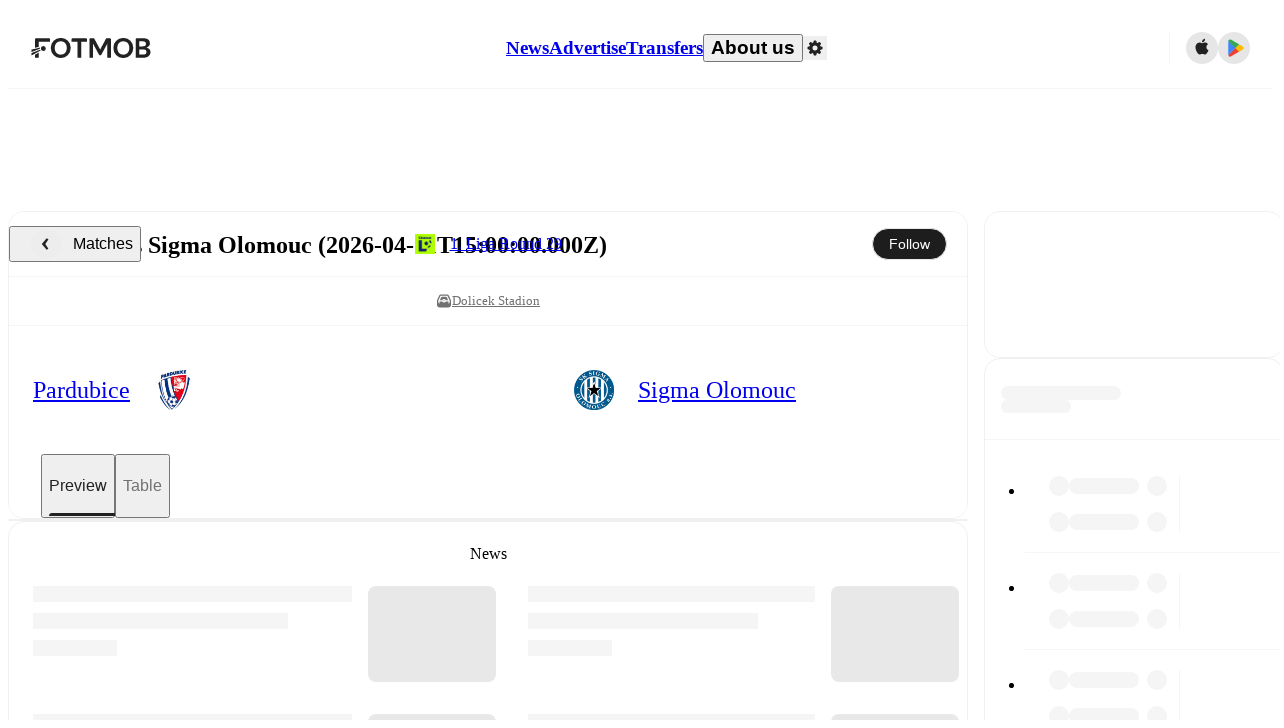

--- FILE ---
content_type: text/javascript;charset=UTF-8
request_url: https://www.fotmob.com/_next/static/chunks/12575.7cbd876f8b533360.js
body_size: 152
content:
"use strict";(self.webpackChunk_N_E=self.webpackChunk_N_E||[]).push([[12575],{12575:function(e,t,u){u.r(t),u.d(t,{NoSsr:function(){return s}});var n=u(94484),r=u(75271);let s=({children:e,fallback:t})=>{let[u,s]=(0,r.useState)(!1);return(0,r.useEffect)(()=>(s(!0),()=>s(!1)),[]),(0,n.tZ)(n.HY,{children:u?e:t})}}}]);

--- FILE ---
content_type: text/javascript;charset=UTF-8
request_url: https://www.fotmob.com/_next/static/chunks/64057.2bc1ea6bf9139da2.js
body_size: 9796
content:
"use strict";(self.webpackChunk_N_E=self.webpackChunk_N_E||[]).push([[64057,71475,66312,38731,79613,23486,18659],{90037:function(e,a,t){t.d(a,{U8:function(){return f},eK:function(){return p},nB:function(){return m}});var n=t(75271),r=t(51175),i=t(46862),l=t(79598),o=t(12141),u=t(70614),c=t(97047);let s=async e=>await (0,u.LK)(e),d=()=>{let{data:e,isLoading:a}=(0,o.ZP)("/api/currency",s,{keepPreviousData:!0});return[e,a]},g=e=>{if(!e)return"EUR";switch(e.toUpperCase()){case"US":return"USD";case"GB":return"GBP";default:return"EUR"}},f=()=>{let[e,a]=d(),{profileData:t,changeCurrency:i}=(0,r.oI)(),{countryCode:o}=(0,l.m)(),u=g(o),s=t.currency?t.currency:u,[f,h]=(0,n.useState)(s);return(0,n.useEffect)(()=>{h(e?.supportedCurrencies.find(e=>e===s)??u)},[s,e,u]),{supportedCurrencies:e?.supportedCurrencies??[],currencyCode:f,updateCurrencyCode:e=>{h(e),i(e)},convertFromEuro:(t,n)=>"EUR"===f||a?(0,c.k)(n)?t:Number(t.toPrecision(n)):Number((t*(e.rates.find(e=>e.currencyCode===f)?.rate??1)).toPrecision(n||2)),isFetching:a}},h=({value:e,currencyCode:a,locale:t})=>new Intl.NumberFormat(t,{notation:"compact",compactDisplay:"short",style:"currency",currency:a,maximumFractionDigits:1,minimumFractionDigits:0}).format(e),m=()=>{let{currencyCode:e,convertFromEuro:a}=f(),{locale:t}=(0,i.b)();return(n,r)=>h({value:a(n,r),currencyCode:e,locale:t})},p=(e,a)=>{let t=m();return(0,c.k)(e)?"":t(e,a)}},71475:function(e,a,t){t.d(a,{BK:function(){return o},HA:function(){return l},To:function(){return u},bO:function(){return s},ng:function(){return c}});var n=t(94484);t(75271);var r=t(46862),i=t(90037);let l=(e,a,t)=>{let n=t?.roundTo??0;return(a||0).toLocaleString(e,{minimumFractionDigits:n,maximumFractionDigits:n,style:t?.percent?"percent":"decimal"})},o=({value:e,percent:a,toFixed:t,className:i})=>{let{locale:o}=(0,r.b)();if(Number.isNaN(e))return null;let u=l(o,e,{percent:a,roundTo:t});return(0,n.tZ)("span",{className:i,children:u})},u=({value:e,total:a})=>{let{locale:t}=(0,r.b)(),i=l(t,e),o=l(t,a),u=l(t,0===a?0:e/a,{percent:!0});return(0,n.tZ)("span",{children:`${i}/${o} (${u})`})},c=({value:e,bonus:a})=>{let{locale:t}=(0,r.b)();if(Number.isNaN(e))return null;let i=l(t,a?e-a:e);if(a){let e=l(t,a);return(0,n.tZ)("span",{children:`${i}+${e}`})}return(0,n.tZ)("span",{children:i})},s=({value:e,significantDigits:a})=>{let t=(0,i.eK)(e,a);return Number.isNaN(e)?null:(0,n.tZ)("span",{children:t})}},734:function(e,a,t){t.d(a,{Y:function(){return c}});var n=t(94484),r=t(75271),i=t(12429),l=t(83383),o=t(24385),u=t(71027);let c=({ccode:e,width:a,height:t,className:c=""})=>{let{isDarkMode:s}=(0,l.F)(),d=(0,r.useMemo)(()=>s?"/img/country-fallback-dark.png":"/img/country-fallback-light.png",[s]);if(e===i.o3)return(0,n.tZ)(o.h,{size:a||t});let g=e?`https://images.fotmob.com/image_resources/logo/teamlogo/${e.toLowerCase()}.png`:d;return(0,n.tZ)(u.o,{src:g,width:a,height:t,className:`CountryIcon ${c}`,imageFallbackEncoded:d,placeholderEncoded:d},`${e}-${s?"dark":"light"}`)}},24385:function(e,a,t){t.d(a,{h:function(){return i}});var n=t(94484),r=t(83383);t(75271);let i=({size:e=24})=>{let{theme:a}=(0,r.F)();return(0,n.tZ)("svg",{width:e,height:e,viewBox:"0 0 24 24",fill:"none",xmlns:"http://www.w3.org/2000/svg",children:(0,n.tZ)("path",{d:"M12.0037 17.9135L16.8519 20.8301C17.0481 20.9493 17.2754 21.0081 17.5051 20.9991C17.7349 20.9901 17.9569 20.9138 18.1431 20.7796C18.3293 20.6455 18.4714 20.4596 18.5516 20.2453C18.6317 20.0311 18.6464 19.798 18.5936 19.5755L17.3083 14.0924L21.5956 10.3982C21.7695 10.2491 21.8953 10.0523 21.9571 9.83237C22.0188 9.61246 22.0139 9.3793 21.9428 9.16219C21.8717 8.94507 21.7377 8.75367 21.5576 8.61203C21.3775 8.47039 21.1593 8.38483 20.9304 8.36608L15.2878 7.89056L13.0787 2.70639C12.9889 2.49684 12.8391 2.31815 12.648 2.19256C12.4569 2.06696 12.2328 2 12.0037 2C11.7746 2 11.5506 2.06696 11.3595 2.19256C11.1684 2.31815 11.0186 2.49684 10.9288 2.70639L8.71974 7.87663L3.07554 8.35214C2.84593 8.36977 2.62672 8.45466 2.44559 8.59607C2.26447 8.73749 2.12955 8.92909 2.05787 9.14669C1.9862 9.36429 1.98098 9.59813 2.04288 9.81867C2.10478 10.0392 2.23102 10.2366 2.40566 10.3858L6.6945 14.08L5.40925 19.5631C5.35646 19.7856 5.37107 20.0187 5.45124 20.2329C5.5314 20.4472 5.67353 20.6331 5.85974 20.7672C6.04595 20.9014 6.2679 20.9777 6.49767 20.9867C6.72743 20.9957 6.95473 20.9369 7.15095 20.8177L12.0037 17.9135Z",fill:a.GlobalColorScheme.Text.textDefault})})}},38731:function(e,a,t){t.r(a),t.d(a,{ImageWithFallback:function(){return l}});var n=t(94484),r=t(75271),i=t(77994);let l=e=>{let{src:a=null,placeholderSrc:t=null,width:l="15",height:o=e.width,onFallback:u,...c}=e,s=`Image ${c.className||""}`,d=(0,i.s)(a||t),g=(0,r.useCallback)(e=>{e.currentTarget.onerror=null,t&&e.currentTarget.src!==t&&(e.currentTarget.src=t),u&&u(e)},[u,t]);return(0,n.tZ)("img",{src:d,className:s,alt:e.alt,width:l,height:o,loading:"lazy",onError:g})}},18659:function(e,a,t){t.r(a),t.d(a,{LeagueIcon:function(){return c}});var n=t(94484);t(75271);var r=t(83383),i=t(1277),l=t(22197),o=t(71027);let u=e=>"string"==typeof e?parseInt(e,10):e,c=e=>{let{isDarkMode:a}=(0,r.F)(),{id:t,className:c=""}=e,s=["dark","light"].includes(e?.theme)?"dark"===e.theme:a,d=(0,i.T)(t,s),g=`data:image/png;base64,${l.K}`,f=u(e.width),h=u(e?.height)||f;return(0,n.tZ)(o.o,{src:d,imageFallbackEncoded:g,width:f,height:h,className:`LeagueIcon ${c}`})}},22197:function(e,a,t){t.d(a,{K:function(){return n}});let n="[base64]/h9NBf8NFgMtHh8wzc7g8h9BAgMNKgLtQfblbhOFJf9FHf89IgdBGfsb+///o//9Gg89FgdBIgM1Hf8lLfdLv//9FgM7y//9NfNBGgsxHgMX4///z//9Qe9NMfc9DhMtOfMlFfcXq///i//+84v/6//5KfNlNfNRIgNJMhMlIgchCg8dFgcdBf8NDer1CcrxQfrjs///o/f/Y/f/l+//U+v/j+P+ww//89P7i//eLo/Tt//PA5vLx//De/+qXvOrx/+dCgdpGftpFd9lIftdGitNBhdNOhtFRhs9Uec9Bgc1Mfc1MhsxEhMw9f8xDfsxSfctGicl5pMdNgcZChcVLgMVFfsVRfcVHicRMfcRShMNOhMNJf8NRfMNGf8BKd8BHgLxVcLxSdrlWfrhUiLJVarFKfbBHbqZCZqbc///e/f/M+//2+v/W+v/z+f/w+P/p9//M9//u9P/D8f/i7f/Z7f/F6v/H5P+/4/+l1P+oxf//+P758v6v1v7r/vyTwPz/+/u32/rP7/nn//ekwveqx/b+//GNrfDk++qqz+mYr+lYguiQteaRveWkzONymuN3nt5FfN6syd2Qtd2XoN2kvdueuNuDqNtllNuHq9p8p9ZohNVjmdJ+os6Dk85LcM1Ri8xcisxCg8xOj8tVgstQfMtPico/fcpUfMpTg8lFgslFgMlVeslkh8hcg8hol8c9fMdVe8dEc8dXjcZLesV+pMRDhsRLdMRbcMRejMNAhsM4dsNtkcJVc8JKZ8Jxlr5Iib5Egb5RgL5qiL1Vfbo7fLpYe7pAgrlSb7laabhAerY/ebVFeLRCea9eja1Tda1NdqxUfqtObqpmkalLealCeKZGV6NTd6FceqBJfJ8NACnoAAAAMHRSTlMAF/TFbiz09NqKivTa2sVQUD709PT09PT09PTa2trFxcXFqKioqIqKblBQPj4sLBfbOxDEAAACO0lEQVQoz2KAAW01Oe5sbhlOfgZUoKV4su75h49tjceCeFmQxPWVD3X9/1KxM3X/o84aG3NmVpgEo/Txrp9JKzytnTxmz91XamPIJAiVkG2W2uJh7eTobes9NfaUjaGRHxNEl9ItMa/I+MR1S0xMTHZ1uxkaGfn58YAkNHMr7wM03TQlZaW1rWnsn4OFRkDAZMQJlFEoqgyrmGhqarrj38v2J0cN7O3NzMzMRRgZdIKDmj71zIx2sj7S3XduY6brgzuBrsVm5hoM6sHBLSGN8+fEzHp/73Jz5vYTVVVgGWYGvhr3AP+m1iurTBPav/aG3jAwMDA0NzOz4WCQdHc3LsoLbe1bm/Du7+1N28qc7ayMgDLsDMbGxkBN1fW11/M7AFofGT5hweNLZXkW1x6WMogDpRwcjC1dnPPfJMWHR1hv+NFRb3y2hJ2Bw9ISJGOY5ePc2Z+clmwSsedwWEhBjigDlyUIXLTJ8vF95ZmYtsbbxMn6QJtrtjwDv4WFhaGhvYWBlU/tPFPHZQsXzYha3PO2HBgIHBaGQIdauFhZue2NMYkziZtk4vX7WZ0uAwOLkRFQxsDKyqI6bPW0KSaOgNmabv5crgIKUmZDkIyvVYDD+d7dtraOUct/tUgwgmRY2cAydvYXchueenqYen1vCBKARJ0gkwGbgZ2LuXlByNXoyanfXvjDkwIrr2HhabuM9JLXN5duvesmLMCAAFxsbi4Z6TmBZ0LtnFUZUZIVIwszj5C5PTsflx5UBABcA8MK45MBkwAAAABJRU5ErkJggg=="},71027:function(e,a,t){t.d(a,{o:function(){return d}});var n=t(94484),r=t(75271),i=t(32858),l=t.n(i),o=t(12245),u=t(38731);let c=l()(()=>t.e(1454).then(t.t.bind(t,1454,23)),{loadableGenerated:{webpack:()=>[1454]}}),s=(e,a)=>[...e?.split(" ").filter(Boolean)??[],a].join(" "),d=({width:e=20,height:a,src:t,imageFallbackEncoded:i,placeholderEncoded:l,alt:d="",className:g,onFallback:f})=>{let h=(0,o.P)("web-use-next-image"),m=t||i||l,[p,N]=(0,r.useState)(!1),b=(0,r.useCallback)(e=>{N(!0),f&&f(e)},[f]);return m?h?(0,n.tZ)(c,{src:p?i:m,width:e,height:a||e,placeholder:l||i,onError:b,alt:d,className:s(g,"NextImage"),draggable:!1}):(0,n.tZ)(u.ImageWithFallback,{src:m,width:e,height:a||e,placeholderSrc:l||i,alt:d,className:s(g,"ImageWithFallback")}):null}},79613:function(e,a,t){t.r(a),t.d(a,{PlayerIcon:function(){return f},PlayerIconCSS:function(){return g},TeamCrestWrapper:function(){return d}});var n=t(94484),r=t(75271),i=t(74872),l=t(73764),o=t(83383),u=t(23486),c=t(734),s=t(71027);let d=(0,i.Z)("div",{target:"e1n9cj9k0",label:"TeamCrestWrapper"})("position:absolute;",({leftAlign:e})=>e?"inset-inline-start: 0px":"inset-inline-end: 0px",";bottom:0px;width:fit-content;height:fit-content;"),g=(0,i.Z)("div",{target:"e1n9cj9k1",label:"PlayerIconCSS"})("display:flex;position:relative;box-sizing:content-box;justify-content:center;align-items:end;",e=>e.circularBorder&&`border: 2px solid ${e.theme.Lineup.PlayerIconBackground};
    border-radius: 50%;
    * {
      border-radius: 50%;
    }`," ",e=>e.circular&&`background-color: ${e.backgroundColor||e.theme.PlayerIcon.background};
    border-radius: 50%;
    * {
      border-radius: 50%;
    }
    > img {
      height: 92%;
      width: 92%;
    }
    `," ",d,"{position:absolute;inset-inline-end:0px;bottom:0px;display:flex;justify-content:center;align-items:center;}",e=>e.width&&`width: ${e.width}px; min-width: ${e.width}px;`," ",e=>e.height&&`height: ${e.height}px; min-height: ${e.height}px;`),f=({id:e,className:a="",circular:t=!1,circularBorder:i,backgroundColor:f,teamId:h,ccode:m,showCountryIcon:p,width:N,height:b,noFallback:A,isFetching:y,teamIconWidth:M,showCrestToTheLeft:I})=>{let{isDarkMode:C}=(0,o.F)(),S=e?`https://images.fotmob.com/image_resources/playerimages/${e}.png`:void 0,B=(0,r.useMemo)(()=>A?null:C?"/img/player-fallback-dark.png":"/img/player-fallback-light.png",[C,A]);return y?(0,n.tZ)(l.Z,{circle:!0,width:N,height:b}):(0,n.BX)(g,{circular:t||!1,circularBorder:i||!1,backgroundColor:f,className:`PlayerIcon ${a}`,width:N,height:b||N,children:[(0,n.tZ)(s.o,{alt:"",src:S,imageFallbackEncoded:B,placeholderEncoded:t?B:void 0,width:N,height:b??N,className:"PlayerImage"},S+e+(C?"dark":"light")),(0,n.BX)(d,{leftAlign:I,children:[!!h&&!p&&(0,n.tZ)(u.TeamIcon,{id:h,width:M}),m&&p&&(0,n.tZ)(c.Y,{ccode:m,width:M})]})]})}},23486:function(e,a,t){t.r(a),t.d(a,{TeamIcon:function(){return g}});var n=t(94484),r=t(75271),i=t(73764),l=t(83383),o=t(18810),u=t(71027);let c="/img/team-fallback-light.png",s="/img/team-fallback-dark.png",d=(e,a,t,n)=>{if(a)return a;try{if(t){let a=(0,o.H)(Number(e));return`https://images.fotmob.com/image_resources/logo/teamlogo/${t}${a}.png`}}catch(e){return n?s:c}return null},g=({width:e=20,id:a,src:t,isFetching:o,height:g,className:f=""})=>{let{isDarkMode:h}=(0,l.F)(),m=(0,r.useMemo)(()=>h?s:c,[h]),p=(0,r.useMemo)(()=>d(e,t,a,h),[e,t,a,h]);return o?(0,n.tZ)(i.Z,{circle:!0,width:e,height:e}):(0,n.tZ)(u.o,{src:p,imageFallbackEncoded:m,placeholderEncoded:m,width:e,height:g||e,className:`TeamIcon ${f}`},`${a??t??"team"}-${e}-${h?"dark":"light"}`)}},97495:function(e,a,t){t.d(a,{T:function(){return c},b:function(){return s}});var n=t(21937),r=t(27272);let i=(e,a)=>{if(null==e||null==a||e.length<=a.length)return null;let t=e.indexOf(a);return t<0?null:e.substring(a.length+t).trim()},l=(e,a)=>{let t=Math.min(a,e.length);return e.slice(0,t).join(" ")},o=(e,a)=>{let t=[];for(let n=0;n<e.length;n++){let r=l(e,e.length-n),i=a.Words?.[r];if(i){t.push(i);let r=e.slice(e.length-n);return r.length>0&&t.push(o(r,a)),t.join(" ")}}if(e.length>0){t.push(e[0]);let n=e.slice(1);n.length>0&&t.push(o(n,a))}return t.join(" ")},u=(e,a)=>e?o(e.split(" "),a):null,c=(e,a,t)=>{if(!t)return a;let n=t.LeagueMapping?.[e]||e,r=t.TournamentPrefixes?.[n];if(!r)return t.TournamentTemplates?.[n]||u(a,t);let l=i(a,r);if(!l)return t.TournamentTemplates?.[n]||a;let o=u(l,t),c=t.TournamentTemplates?.[n];return!c||c?.toLowerCase().includes(o?.toLowerCase())?`${r} ${o}`:`${c} ${o}`},s=({translationMap:e,t:a,locale:t,leagueId:i,name:l,stage:o,includeRound:u,removePostfix:s,country:d,isTranslationKeyRequired:g=!1})=>{if(!l)return null;let f=!l.includes("Finals")&&(0,r.o4)(o,u,t,a,g),h=l;(s||f?.length>0)&&(l.includes("Final Stages")?h=l.replace("Final Stages",""):l.includes("Final Stage")?h=l.replace("Final Stage",""):l.includes("Playoff")&&(h=l.replace("Playoff","")));let m=c(i,h=h.trim(),e),p=d?(0,n.q)(d,e?.CountryCodes):"",N=p?`${p} - ${m}`:m;return f?`${N} ${f}`:N}},27272:function(e,a,t){t.d(a,{o4:function(){return l}});let n={final:"finalTournament",Final:"finalTournament",bronze:"bronzeFinal","Bronze Final":"bronzeFinal","1/2":"semifinal","Semi-Finals":"semifinal","Semi Finals":"semifinal","1/4":"quarterfinal","Quarter-Finals":"quarterfinal","Quarter Finals":"quarterfinal","1/8":"roundof16","Round of 16":"roundof16","1/16":"roundof32","Round of 32":"roundof32","1/32":"roundof64","Round of 64":"roundof64",playoff:"roundof16playoff"},r={final:"Final",Final:"Final",bronze:"Bronze-final","Bronze Final":"Bronze-final","1/2":"Semi-final","Semi-Finals":"Semi-final","Semi Finals":"Semi-final","1/4":"Quarter-final","Quarter-Finals":"Quarter-final","Quarter Finals":"Quarter-final","1/8":"Round of 16","Round of 16":"Round of 16","1/16":"Round of 32","Round of 32":"Round of 32","1/32":"Round of 64","Round of 64":"Round of 64",playoff:"Round of 16 playoff"},i=(e,a,t)=>{let n=Number(e).toLocaleString(t);return a("round_fmt",`Round ${e}`,n)},l=(e,a,t,l,o=!1)=>{if(!e)return"";if(Number.isInteger(+e))return a?i(e,l,t):"";let u=n[e]||n[e?.replace(" ","-")];if(o&&!u)return"";let c=r[e];return u?l(u,c):e}},49683:function(e,a,t){t.d(a,{aF:function(){return i},bX:function(){return l}});var n=t(48554),r=t(6374);let i=(e,a,t,i)=>(0,n.f)(`/leagues/${a}/${e}/${(0,r.g)(t)}`,i),l=(e,a,t)=>(0,n.f)(`/leagues/${e}/overview/${(0,r.g)(a)}`,t)},5038:function(e,a,t){t.d(a,{W:function(){return r}});var n=t(6374);function r(e,a=""){return e&&"0"!==e?`/players/${e}/${(0,n.g)(a)}`:""}},64057:function(e,a,t){t.r(a),t.d(a,{SeasonTopScorers:function(){return K}});var n=t(94484);t(75271);var r=t(79613),i=t(18659),l=t(5038),o=t(65098),u=t(71475),c=t(57390),s=t(66276),d=t(49683),g=t(97495),f=t(24085),h=t(74872),m=t(37141),p=t(16648);let N=(0,h.Z)("section",{target:"eq9joyw0",label:"SeasonTopScorersStatsCSS"})("display:flex;flex-direction:column;gap:8px;padding:0 16px 16px;"),b=(0,h.Z)("h3",{target:"eq9joyw1",label:"SeasonTopScorersHeader"})("display:flex;align-items:center;justify-content:center;height:56px;font-size:14px;font-weight:500;@media ",m.w5.hugeDesktop,"{height:64px;font-size:16px;}"),A=(0,h.Z)("div",{target:"eq9joyw2",label:"PlayerIconsContainer"})("display:flex;align-content:center;gap:10px;padding-bottom:16px;"),y=(0,h.Z)(p.Link,{target:"eq9joyw3",label:"PlayerIconContainer"})("display:flex;flex-direction:column;align-items:center;gap:16px;width:50%;:hover,:focus-visible{opacity:0.75;}"),M=(0,h.Z)("span",{target:"eq9joyw4",label:"PlayerName"})("font-size:14px;text-align:center;&:hover{text-decoration:underline;}"),I=(0,h.Z)("div",{target:"eq9joyw5",label:"StatContainer"})("display:flex;align-items:center;justify-content:space-between;height:32px;"),C=(0,h.Z)("span",{target:"eq9joyw6",label:"StatValue"})("width:34px;text-align:center;font-size:13px;font-weight:500;"),S=(0,h.Z)("span",{target:"eq9joyw7",label:"StatName"})("font-size:13px;text-align:center;color:",e=>e.theme.GlobalColorScheme.Text.secondaryText3,";"),B=(0,h.Z)(p.Link,{target:"eq9joyw8",label:"TournamentTitleContainer"})("display:flex;align-items:center;justify-content:center;gap:10px;height:56px;border-top:",e=>e.theme.GlobalColorScheme.Divider,";border-bottom:",e=>e.theme.GlobalColorScheme.Divider,";:hover,:focus-visible{text-decoration:underline;}"),R=(0,h.Z)("span",{target:"eq9joyw9",label:"TournamentSeasonName"})("font-size:13px;text-align:center;"),T={gamesPlayed:{key:"matches_played",value:"Matches played"},goals:{key:"goals",value:"Goals"},goalAssist:{key:"assists",value:"Assists"},playerRating:{key:"rating_title",value:"FotMob rating"},minsPlayedGoal:{key:"mins_played_goal_title",value:"Minutes per goal"},ontargetScoringAtt:{key:"ontarget_scoring_att_title",value:"Shots on target per match"},motm:{key:"man_of_the_match",value:"Player of the Match"},minsPlayed:{key:"minutes_played",value:"Minutes played"},expectedGoals:{key:"expected_goals",value:"Expected goals (xG)"}},L=["goals","goalAssist","gamesPlayed","playerRating","expectedGoals"],w=e=>T[e],x=e=>a=>e.map(e=>a.stats[e]),F=e=>{let a=(0,s.j)(e.statsOrder,L),t=a.map(w),[n,r]=[e.homePlayer,e.awayPlayer].map(x(a));return(0,c.$)(n,t,r)},Z=({player:e})=>{let{translationMap:a}=(0,o.$)(),t=(0,f.B)(e.playerId,e.fullName,a);return(0,n.BX)(y,{href:(0,l.W)(e.playerId,e.fullName),children:[(0,n.tZ)(r.PlayerIcon,{id:e.playerId,width:60,height:60,circularBorder:!0,teamId:e.teamId}),(0,n.tZ)(M,{children:t})]},e.playerId+e.fullName)},v=({players:e})=>(0,n.tZ)(A,{children:e.map(e=>(0,n.tZ)(Z,{player:e},e.playerId))}),k=e=>{let{translationMap:a}=(0,o.$)(),t=(0,g.T)(e.leagueId,e.leagueName,a);return(0,n.BX)(B,{href:(0,d.bX)(e.leagueId,e.leagueName,e.season),children:[(0,n.tZ)(i.LeagueIcon,{id:e.leagueId,width:16}),(0,n.BX)(R,{children:[t," ",e.season]})]})},G=({statKey:e,value:a})=>["rating_title","expected_goals"].includes(e)?(0,n.tZ)(C,{children:(0,n.tZ)(u.BK,{value:Number(a),toFixed:2})}):(0,n.tZ)(C,{children:(0,n.tZ)(u.BK,{value:Number(a)})}),P=({statsRows:e})=>{let{t:a}=(0,o.$)();return(0,n.tZ)(n.HY,{children:e.map(([e,t,r])=>(0,n.BX)(I,{children:[(0,n.tZ)(G,{statKey:t.key,value:e}),(0,n.tZ)(S,{children:a(t.key,t.value)}),(0,n.tZ)(G,{statKey:t.key,value:r})]},t.key))})},E=e=>!!e,U=({data:e,leagueId:a,leagueName:t,homeTeamId:r,awayTeamId:i,season:l=""})=>{let{t:u}=(0,o.$)();if(!E(e))return null;let c=F(e);return(0,n.BX)(N,{children:[(0,n.tZ)(b,{children:u("top_scorers","Top Scorers")}),(0,n.tZ)(v,{players:[{...e.homePlayer,teamId:r},{...e.awayPlayer,teamId:i}]}),(0,n.tZ)(k,{leagueId:a,leagueName:t,season:l}),(0,n.tZ)(P,{statsRows:c})]})};var D=t(99795);let K=({mfData:e,translationMap:a,cardProps:t})=>{if(!E(e?.content?.matchFacts?.topScorers))return null;let r=e?.general?.parentLeagueName?e?.general?.parentLeagueId:e?.general?.leagueId,i=e?.general?.parentLeagueName||e?.general?.leagueName,l=(0,g.T)(r,i,a);return(0,n.tZ)(D.CardWrapper,{...t,content:(0,n.tZ)(U,{data:e?.content?.matchFacts?.topScorers,leagueId:e?.general?.parentLeagueId,leagueName:l,season:e?.general?.parentLeagueSeason,homeTeamId:e?.general?.homeTeam?.id,awayTeamId:e?.general?.awayTeam?.id})})}},66397:function(e,a,t){t.d(a,{b:function(){return n}});let n={AFG:"Afghanistan",AIA:"Anguilla",ALB:"Albania",ALG:"Algeria",AND:"Andorra",ANG:"Angola",ANT:"Netherlands Antilles",ARG:"Argentina",ARM:"Armenia",ARU:"Aruba",ASA:"American Samoa",ATG:"Antigua and Barbuda",AUS:"Australia",AUT:"Austria",AZE:"Azerbaijan",BAH:"Bahamas",BAN:"Bangladesh",BDI:"Burundi",BEL:"Belgium",BEN:"Benin",BER:"Bermuda",BFA:"Burkina Faso",BHR:"Bahrain",BHU:"Bhutan",BIH:"Bosnia-Herzegovina",BLR:"Belarus",BLZ:"Belize",BOL:"Bolivia",BOT:"Botswana",BRA:"Brazil",BRB:"Barbados",BRU:"Brunei",BUL:"Bulgaria",CAM:"Cambodia",CAN:"Canada",CAY:"Cayman Islands",CGO:"Congo",CHA:"Chad",CHI:"Chile",CHN:"China",CIV:"Ivory Coast",CMR:"Cameroon",COD:"DR Congo",COK:"Cook Islands",COL:"Colombia",COM:"Comoros",CPV:"Cape Verde",CRC:"Costa Rica",CRO:"Croatia",CTA:"Central African Rep.",CUB:"Cuba",CYP:"Cyprus",CZE:"Czech Republic",DEN:"Denmark",DJI:"Djibouti",DMA:"Dominica",DOM:"Dominican Rep.",ECU:"Ecuador",EGY:"Egypt",ENG:"England",EQG:"Equatorial Guinea",ERI:"Eritrea",ESP:"Spain",EST:"Estonia",ETH:"Ethiopia",FIJ:"Fiji",FIN:"Finland",FRA:"France",FRO:"Faroe Islands",GAB:"Gabon",GAM:"Gambia",GEO:"Georgia",GER:"Germany",GHA:"Ghana",GNB:"Guinea-Bissau",GRE:"Greece",GRN:"Grenada",GUA:"Guatemala",GUI:"Guinea",GUM:"Guam",GUY:"Guyana",HAI:"Haiti",HKG:"Hong Kong",HON:"Honduras",HUN:"Hungary",IDN:"Indonesia",IND:"India",INT:"International",IRL:"Ireland",IRN:"Iran",IRQ:"Iraq",ISL:"Iceland",ISR:"Israel",ITA:"Italy",JAM:"Jamaica",JOR:"Jordan",JPN:"Japan",KAZ:"Kazakhstan",KEN:"Kenya",KGZ:"Kyrgyzstan",KOR:"South Korea",KSA:"Saudi Arabia",KUW:"Kuwait",KVX:"Kosovo",LAO:"Laos",LBR:"Liberia",LBY:"Libya",LCA:"Saint Lucia",LES:"Lesotho",LIB:"Lebanon",LIE:"Liechtenstein",LTU:"Lithuania",LUX:"Luxembourg",LVA:"Latvia",MAC:"Macau",MAD:"Madagascar",MAR:"Morocco",MAS:"Malaysia",MDA:"Moldova",MDV:"Maldives",MEX:"Mexico",MGL:"Mongolia",MKD:"Macedonia",MLI:"Mali",MLT:"Malta",MNE:"Montenegro",MOZ:"Mozambique",MRI:"Mauritius",MSR:"Montserrat",MTN:"Mauritania",MWI:"Malawi",MYA:"Myanmar",NAM:"Namibia",NCA:"Nicaragua",NCL:"New Caledonia",NED:"Netherlands",NEP:"Nepal",NGA:"Nigeria",NIG:"Niger",NIR:"Northern Ireland",NMK:"North Macedonia",NOR:"Norway",NZL:"New Zealand",OMA:"Oman",PAK:"Pakistan",PAN:"Panama",PAR:"Paraguay",PER:"Peru",PHI:"Philippines",PLE:"Palestine",PNG:"Papua New Guinea",POL:"Poland",POR:"Portugal",PRK:"North Korea",PUR:"Puerto Rico",QAT:"Qatar",ROU:"Romania",RSA:"South Africa",RUS:"Russia",RWA:"Rwanda",SAM:"Samoa",SCO:"Scotland",SEN:"Senegal",SEY:"Seychelles",SIN:"Singapore",SKN:"St. Kitts and Nevis",SLE:"Sierra Leone",SLV:"El Salvador",SMR:"San Marino",SOL:"Solomon Islands",SOM:"Somalia",SRB:"Serbia",SRI:"Sri Lanka",STP:"S\xe3o Tom\xe9 and Pr\xedncipe",SUD:"Sudan",SUI:"Switzerland",SUR:"Suriname",SVK:"Slovakia",SVN:"Slovenia",SWE:"Sweden",SWZ:"Swaziland",SYR:"Syria",TAH:"Tahiti",TAN:"Tanzania",TCA:"Turks and Caicos Islands",TGA:"Tonga",THA:"Thailand",TJK:"Tajikistan",TKM:"Turkmenistan",TLS:"Timor-Leste (East Timor)",TOG:"Togo",TPE:"Chinese Taipei",TRI:"Trinidad and Tobago",TUN:"Tunisia",TUR:"T\xfcrkiye",UAE:"United Arab Emirates",UGA:"Uganda",UKR:"Ukraine",URU:"Uruguay",USA:"United States",UZB:"Uzbekistan",VAN:"Vanuatu",VEN:"Venezuela",VGB:"British Virgin Islands",VIE:"Vietnam",VIN:"Saint Vincent and The Grenadines",VIR:"U.S. Virgin Islands",WAL:"Wales",YEM:"Yemen",ZAM:"Zambia",ZIM:"Zimbabwe",MTQ:"Martinique"}},12429:function(e,a,t){t.d(a,{RC:function(){return r},Yo:function(){return l},nC:function(){return i},o3:function(){return n}});let n="FAV",r="SORT BY TIME",i="FAV BY TIME",l="NON FAV BY TIME"},81414:function(e,a,t){function n(e){return e?.replace(/(\d+)\/(\d+)/g,"$1-$2")}function r(e){return e?.replace(/(\d+)-(\d+)/g,"$1/$2")}t.d(a,{R:function(){return n},g:function(){return r}})},21937:function(e,a,t){t.d(a,{q:function(){return l}});var n=t(66397);let r=e=>{try{return e.split("_")[0]}catch(a){return e}},i=e=>n.b[e?.toUpperCase()]||"",l=(e,a)=>{let t=r(e);return(a?a[t]:null)||i(t)||e}},66276:function(e,a,t){t.d(a,{j:function(){return n}});let n=(...e)=>{let[a,...t]=e;return a?.filter(e=>t?.every(a=>a.includes(e))??!1)??[]}},48554:function(e,a,t){t.d(a,{f:function(){return i}});var n=t(81414),r=t(70614);let i=(e,a)=>a?(0,r.DQ)(e,{season:(0,n.R)(a)}):e},6374:function(e,a,t){t.d(a,{g:function(){return i}});let n=["a","an","the","and","or","of","to","in","for","on","with","as","by"],r={æ:"ae",ø:"o",ß:"ss","–":"-"},i=e=>e?e.toLowerCase().replace(/-\(w\)|\(w\)/g,"").normalize("NFD").replace(/[^a-z0-9\s-]/g,e=>r[e]||"").trim().replace(/[\s-]+/g,"-").split("-").filter(e=>!n.includes(e)).join("-"):""},77994:function(e,a,t){t.d(a,{s:function(){return r}});let n=RegExp(/http\b/,"g"),r=e=>e?e.replace(n,"https"):e}}]);

--- FILE ---
content_type: text/javascript;charset=UTF-8
request_url: https://www.fotmob.com/_next/static/chunks/93003.e2e9d72fe5cdbc40.js
body_size: 1775
content:
"use strict";(self.webpackChunk_N_E=self.webpackChunk_N_E||[]).push([[93003],{39582:function(e,t,r){r.r(t),r.d(t,{OddsDisclaimer:function(){return s},useShowOddsDisclaimer:function(){return i}});var a=r(94484);r(75271);var d=r(83566);let n=()=>(0,a.tZ)("svg",{xmlns:"http://www.w3.org/2000/svg",width:"20",height:"20",viewBox:"0 0 20 20",children:(0,a.BX)("g",{id:"ic_odds_promotions",transform:"translate(-172 -1642)",children:[(0,a.tZ)("path",{id:"Path_155",d:"M8.229 9.344V4.152h-1.08a1.345 1.345 0 0 1-1.416.976v.84h1.24v3.376zm2.97-3.1a.608.608 0 0 1-.664-.608.6.6 0 0 1 .664-.56.589.589 0 1 1 0 1.168zm0 2.2a.7.7 0 0 1-.768-.648.687.687 0 0 1 .768-.664.69.69 0 0 1 .776.664.7.7 0 0 1-.775.644zm0 1.024c1.184 0 2.008-.616 2.008-1.528a1.382 1.382 0 0 0-.888-1.264 1.236 1.236 0 0 0 .792-1.136c0-.872-.784-1.5-1.912-1.5s-1.9.632-1.9 1.5a1.228 1.228 0 0 0 .784 1.136 1.374 1.374 0 0 0-.883 1.26c0 .912.823 1.528 2 1.528zm2.738-3v.992h1.52v1.56h1.024V7.456h1.512v-.992h-1.512V4.9h-1.024v1.56z",fill:"#717171",transform:"translate(170.089 1645.489)"}),(0,a.tZ)("path",{id:"Subtraction_8",d:"M10 20A10 10 0 0 1 2.929 2.929a10 10 0 1 1 14.142 14.142A9.935 9.935 0 0 1 10 20zm0-18.667a8.667 8.667 0 0 0-6.128 14.8A8.667 8.667 0 1 0 16.128 3.872 8.61 8.61 0 0 0 10 1.333z",fill:"#717171",transform:"translate(172 1642)"})]})}),l=(0,r(74872).Z)("div",{target:"e16n3f7e0",label:"OddsDisclaimerContainer"})("padding:20px;display:flex;align-items:center;gap:10px;"),i=e=>{let{data:t}=(0,d.t)(e);return t&&!t?.restrictions?.shouldEmbedLegalText},s=({matchId:e})=>{let{data:t}=(0,d.t)(e);return!t.odds||t?.restrictions?.shouldEmbedLegalText?null:(0,a.BX)(l,{children:[(0,a.tZ)(n,{}),t?.restrictions?.gambleAwareMsg??"Odds promotions are 18+. Read more on BeGambleAware.org"]})}},93003:function(e,t,r){r.r(t),r.d(t,{LiveOdds:function(){return R},OddsDisclaimer:function(){return L},ResolvedOdds:function(){return z}});var a=r(94484);r(75271);var d=r(39582),n=r(99795),l=r(83566),i=r(57525),s=r(65098),o=r(74872),c=r(37141),p=r(96144),m=r(85467),g=r(47495);let h=(0,o.Z)("section",{target:"eg2e3kj0",label:"LiveOddsCSS"})("display:flex;flex-direction:column;padding:0 8px;@media ",c.w5.aboveTinyMobile,"{padding:0 16px;}"),u=e=>!!(e?.ongoing&&e?.odds&&e?.odds?.matchfactMarkets?.length>0),v=e=>{let{data:t}=(0,l.t)(e);return u(t)},x=({matchId:e})=>{let{t}=(0,s.$)(),{data:r}=(0,l.t)(e);return(0,g.Z)(r,e,u)?(0,a.BX)(h,{children:[(0,a.tZ)(p.Q,{data:r}),(0,a.tZ)(m.m,{market:r.odds.matchfactMarkets[0],bettingProvider:r.persistentKey,t:t})]}):null};var f=r(15678),Z=r(76248),b=r(24100),k=r(8883),w=r(31944);let y=(0,o.Z)("section",{target:"e161hdoa0",label:"ResolvedOddsWrapper"})(),O=(0,o.Z)("div",{target:"e161hdoa1",label:"ResolvedOddsCSS"})("display:flex;flex-direction:column;gap:16px;padding:0 8px 8px;@media ",c.w5.aboveTinyMobile,"{padding:0 16px 16px;}@media ",c.w5.hugeDesktop,"{display:none;}"),C=(0,o.Z)("div",{target:"e161hdoa2",label:"ResolvedOddsDesktopCSS"})("display:none;@media ",c.w5.hugeDesktop,"{display:grid;grid-template-columns:180px 1fr 180px;align-items:center;height:56px;padding:0 16px;}"),T=(0,o.Z)("div",{target:"e161hdoa3",label:"ResolvedOddsButtonsWrapper"})("display:grid;grid-template-columns:repeat(3,1fr);gap:8px;@media ",c.w5.hugeDesktop,"{display:flex;flex-direction:row;align-items:center;justify-content:center;gap:40px;}"),D=(0,o.Z)("div",{target:"e161hdoa4",label:"EmbeddedLegalText"})("display:flex;justify-content:flex-end;font-size:12px;color:",({theme:e})=>e.GlobalColorScheme.Text.secondaryText,";");var A=r(82295);let M=e=>!!e?.odds?.resolvedOddsMarket,S=({market:e,bettingProvider:t})=>{let{oddsFormat:r}=(0,b.F)();return(0,a.tZ)(T,{children:e.selections.map((d,n)=>{let l=(0,Z.Ph)(r,d);return(0,a.tZ)(w.u,{coeff:l,name:d.name,link:d.link,isResolved:!0,isResult:e.resolvedWinnerIndex===n,logFunc:()=>(0,f.ZG)(t)},d.name+d.oddsDecimal+d.link)})})},B=({data:e,matchId:t})=>{if(!(0,g.Z)(e,t,M))return null;let{resolvedOddsMarket:r}=e.odds,d=(0,A.C)(e.logoUrl);return(0,a.BX)(y,{children:[(0,a.BX)(O,{children:[(0,a.tZ)(p.Q,{data:e}),(0,a.tZ)(S,{market:r,bettingProvider:e.persistentKey})]}),(0,a.BX)(C,{children:[(0,a.tZ)(k.p,{logoUrl:d,callToActionLink:e.callToActionLink,promoTextLink:e.promoText.link,onClickAction:()=>(0,f.ZG)(e.persistentKey)}),(0,a.tZ)(S,{market:r,bettingProvider:e.persistentKey}),e?.restrictions?.gambleAwareMsg&&(0,a.tZ)(D,{children:e?.restrictions?.gambleAwareMsg})]})]})},z=({mfData:e,cardProps:t})=>{let r=e?.general?.matchId,{data:d,isLoading:s}=(0,l.t)(r);return M(d)||s?(0,a.tZ)(n.CardWrapper,{...t,content:s?(0,a.tZ)(i.OT,{}):(0,a.tZ)(B,{data:d,matchId:r})}):null},L=({mfData:e,cardProps:t})=>{let r=e?.general?.matchId;return(0,d.useShowOddsDisclaimer)(r)?(0,a.tZ)(n.CardWrapper,{...t,content:(0,a.tZ)(d.OddsDisclaimer,{matchId:r})}):null},R=({mfData:e,cardProps:t})=>{let r=e?.general?.matchId;return v(r)?(0,a.tZ)(n.CardWrapper,{...t,content:(0,a.tZ)(x,{matchId:r})}):null}}}]);

--- FILE ---
content_type: text/javascript;charset=UTF-8
request_url: https://www.fotmob.com/_next/static/chunks/17439-f7c08a17a2923a9f.js
body_size: 14951
content:
"use strict";(self.webpackChunk_N_E=self.webpackChunk_N_E||[]).push([[17439],{8614:function(e,t,n){n.d(t,{Lb:function(){return s},kH:function(){return r},pt:function(){return o}});var i=n(24748),a=n(74872),l=n(37141);let r=(0,a.Z)("div",{target:"e1a52yuv0",label:"FilterCSS"})("width:100%;"),o=(0,a.Z)("div",{target:"e1a52yuv1",label:"FilterButtons"})(({theme:e})=>(0,i.iv)("display:flex;align-items:center;justify-content:flex-start;min-height:56px;padding:12px 16px;border-bottom:",e.GlobalColorScheme.Divider,";@media ",l.w5.desktop,"{padding:0 24px;}","filterHeaderCommon"),"  display:",({hideOnMobile:e})=>e?"none":"flex",";gap:8px;overflow-x:scroll;scrollbar-width:none;@media ",l.w5.tablet,"{display:flex;}@media ",l.w5.desktop,"{height:64px;}"),s=(0,a.Z)("button",{target:"e1a52yuv2",label:"FilterButton"})("display:flex;align-items:center;justify-content:center;gap:8px;border-radius:16px;height:32px;padding:10px 20px;font-size:14px;border:",({isSelected:e,theme:t})=>e?"solid 1px transparent":t.GlobalColorScheme.Button.border,";background-color:",({isSelected:e,theme:t})=>e?t.GlobalColorScheme.Button.backgroundActive:t.GlobalColorScheme.Button.background,";color:",({isSelected:e,theme:t})=>e?t.GlobalColorScheme.Button.colorActive:t.GlobalColorScheme.Button.color,";&:hover{",e=>!e.isSelected&&!e.isDisabled&&`background-color: ${e.theme.GlobalColorScheme.Button.backgroundHover}`,";}&:disabled{opacity:0.5;cursor:default;}")},35588:function(e,t,n){n.d(t,{jU:function(){return d},lV:function(){return g},mE:function(){return c}});var i=n(94484);n(75271);var a=n(65098),l=n(24748),r=n(74872),o=n(37141),s=n(8614);let c=(e,t)=>t?e.MFFullscreenColorScheme.pitchPossible:e.MFFullscreenColorScheme.pitch,d=(e,t)=>t?e.MFFullscreenColorScheme.pitchLinesPossible:e.MFFullscreenColorScheme.pitchLines,u=({isSelected:e,isPredicted:t,theme:n})=>(0,l.iv)("background-color:",e?"white":c(n,t),";font-weight:500;white-space:nowrap;border:1px solid transparent;color:",e?c(n,t):"white",";&:hover{background-color:",e?"white":c(n,t),";opacity:0.8;}","lineupFilterButton"),p=(0,r.Z)(s.Lb,{target:"ehdcbwo0",label:"LineupFilterButton"})(({isSimple:e})=>!e&&u),h=(0,r.Z)(s.pt,{target:"ehdcbwo1",label:"LineupFilterButtons"})("border-bottom:",({isSimple:e,isPredicted:t,theme:n})=>e?n.GlobalColorScheme.Divider:`1px solid ${c(n,t)}`,";@media ",o.w5.desktop,"{padding:0 16px;}"),g=({activeFilter:e,onClick:t,filterOptions:n,isPredicted:l,isSimple:r})=>{let{t:o}=(0,a.$)();return(0,i.tZ)(s.kH,{children:(0,i.tZ)(h,{isPredicted:l,isSimple:r,children:n.map(n=>(0,i.tZ)(p,{isSelected:e?.value===n.value,onClick:()=>t(n),isPredicted:l,isSimple:r,children:o(n.key,n.title)},`FilterButton-${n.value}`))})})}},1249:function(e,t,n){n.d(t,{Gt:function(){return u},Qn:function(){return p},Sp:function(){return d},UM:function(){return h}});var i=n(94484);n(75271);var a=n(84965),l=n(46862),r=n(74882);let o=e=>e/1609.344,s=e=>e/1e3,c=e=>e/.9144,d=(e,t,n,i)=>{if(Number.isNaN(e))return null;if(t===r.xg.Imperial){let t=o(e);return t<=.1||i?c(e).toLocaleString(n,{maximumFractionDigits:0,style:"unit",unit:"yard"}):t.toLocaleString(n,{maximumFractionDigits:1,minimumFractionDigits:1,style:"unit",unit:"mile"})}return e<1e3||i?e.toLocaleString(n,{maximumFractionDigits:0,style:"unit",unit:"meter"}):s(e).toLocaleString(n,{maximumFractionDigits:1,minimumFractionDigits:1,style:"unit",unit:"kilometer"})},u=(e,t,n)=>d(e,t,n,!0),p=({value:e})=>{let{measurementSystem:t}=(0,a._)(),{locale:n}=(0,l.b)(),r=d(e,t,n);return(0,i.tZ)("span",{children:r})},h=({value:e,total:t})=>{let{measurementSystem:n}=(0,a._)(),{locale:r}=(0,l.b)(),o=d(e,n,r);if(t){let n=(e/t).toLocaleString(r,{style:"percent",maximumFractionDigits:0});return(0,i.BX)("span",{children:[o," (",n,")"]})}return(0,i.tZ)("span",{children:o})}},23785:function(e,t,n){n.d(t,{m:function(){return c},z:function(){return s}});var i=n(94484);n(75271);var a=n(84965),l=n(46862),r=n(74882);let o=e=>.621371*e,s=(e,t,n)=>Number.isNaN(e)?null:t===r.xg.Imperial?o(e).toLocaleString(n,{maximumFractionDigits:1,minimumFractionDigits:1,style:"unit",unit:"mile-per-hour"}):e.toLocaleString(n,{maximumFractionDigits:1,minimumFractionDigits:1,style:"unit",unit:"kilometer-per-hour"}),c=({value:e})=>{let{measurementSystem:t}=(0,a._)(),{locale:n}=(0,l.b)(),r=s(e,t,n);return(0,i.tZ)("span",{children:r})}},17439:function(e,t,n){n.d(t,{Cv:function(){return Y},_P:function(){return ea},E_:function(){return ee},xL:function(){return I},ak:function(){return T},J4:function(){return V},a3:function(){return U}});var i=n(94484),a=n(75271),l=n(19561),r=n(38005),o=n(83383);let s=({ownGoal:e,size:t=20,background:n="#fff",stroke:a})=>{let{theme:l}=(0,o.F)(),r=a||(e?l.Events.OwnGoal:l.Lineup.goalStroke);return(0,i.BX)("svg",{width:t,height:t,viewBox:"0 0 14 14",fill:"none",xmlns:"http://www.w3.org/2000/svg",children:[(0,i.BX)("g",{clipPath:"url(#clip0_1030_9128)",children:[(0,i.tZ)("circle",{cx:"7",cy:"7",r:"5.25",fill:n}),(0,i.tZ)("path",{d:"M8.88284 9.49699C8.72009 9.49699 8.55734 9.48591 8.39459 9.46958C8.34242 9.4595 8.29347 9.43694 8.25192 9.40382C8.21037 9.3707 8.17746 9.32802 8.156 9.27941C7.988 8.65524 7.82525 8.06374 7.66775 7.48858C7.6388 7.41343 7.63706 7.33052 7.66285 7.25423C7.68863 7.17794 7.74031 7.11308 7.80892 7.07091L9.17625 5.84591C9.2334 5.7961 9.30665 5.76865 9.38246 5.76865C9.45827 5.76865 9.53152 5.7961 9.58867 5.84591C10.0474 6.09633 10.4588 6.42503 10.8043 6.81716C10.8827 6.91412 10.9266 7.03436 10.9292 7.15899C10.932 7.84171 10.7287 8.50937 10.3458 9.07466C10.342 9.09048 10.3346 9.10523 10.3243 9.11782C10.253 9.2147 10.1577 9.29131 10.0478 9.34008C9.67045 9.44934 9.27911 9.50241 8.88634 9.49758L8.88284 9.49699Z",fill:r}),(0,i.tZ)("path",{d:"M4.46584 8.17283C4.40038 8.17345 4.33693 8.15023 4.28734 8.10749C3.85925 7.84832 3.48656 7.50715 3.19067 7.10358C3.14231 7.03529 3.11586 6.95391 3.11484 6.87024C3.11458 6.23357 3.28305 5.60821 3.60309 5.05783C3.60723 5.03788 3.61894 5.02032 3.63575 5.00883C3.68407 4.96581 3.74151 4.93429 3.80375 4.91666C4.17914 4.77018 4.57855 4.69501 4.9815 4.69499C5.1061 4.68414 5.23141 4.68414 5.356 4.69499C5.42674 4.70258 5.49274 4.73415 5.54304 4.78445C5.59335 4.83475 5.62492 4.90076 5.6325 4.97149C5.72992 5.39499 5.83842 5.82899 5.94167 6.26299L6.02334 6.61299C6.03691 6.666 6.036 6.72167 6.02071 6.77421C6.00542 6.82674 5.97631 6.87421 5.93642 6.91166L4.67234 8.09699C4.64603 8.1233 4.61472 8.14409 4.58026 8.15811C4.5458 8.17214 4.50888 8.17912 4.47167 8.17866H4.46584V8.17283Z",fill:r}),(0,i.tZ)("path",{d:"M6.99984 1.16699C5.84612 1.16699 4.7183 1.50911 3.75901 2.15009C2.79973 2.79106 2.05205 3.7021 1.61054 4.76801C1.16903 5.83391 1.05351 7.0068 1.27859 8.13835C1.50367 9.26991 2.05924 10.3093 2.87505 11.1251C3.69086 11.9409 4.73026 12.4965 5.86181 12.7216C6.99337 12.9467 8.16626 12.8311 9.23216 12.3896C10.2981 11.9481 11.2091 11.2004 11.8501 10.2412C12.4911 9.28186 12.8332 8.15405 12.8332 7.00033C12.8332 5.45323 12.2186 3.9695 11.1246 2.87554C10.0307 1.78157 8.54694 1.16699 6.99984 1.16699ZM7.07042 11.3304L7.03776 11.2137C7.02663 11.134 6.98701 11.0609 6.92622 11.008C6.86543 10.9552 6.78757 10.9261 6.70701 10.9262C6.03797 10.915 5.38769 10.7032 4.84034 10.3183C4.78464 10.2907 4.72343 10.2759 4.66126 10.2752C4.62301 10.2718 4.58447 10.2763 4.54804 10.2884C4.51162 10.3006 4.47808 10.3201 4.44951 10.3457L4.05342 10.7202C3.29755 10.1246 2.74097 9.31297 2.45775 8.39325C2.17453 7.47354 2.1781 6.48938 2.46798 5.57174C2.75785 4.6541 3.3203 3.84649 4.08047 3.25638C4.84063 2.66626 5.76248 2.32163 6.72334 2.26833L6.78167 2.47424C6.82056 2.58819 6.85303 2.70213 6.87909 2.81608C6.89714 2.869 6.92709 2.91708 6.96663 2.95662C7.00617 2.99616 7.05425 3.02611 7.10717 3.04416H7.15617C7.80616 3.14238 8.43738 3.33908 9.02809 3.62749C9.06957 3.65019 9.11697 3.65975 9.16401 3.65491C9.22873 3.65539 9.2924 3.63847 9.34834 3.60591L9.88034 3.23141C10.6579 3.82155 11.2341 4.63761 11.53 5.56787C11.826 6.49813 11.8271 7.49711 11.5333 8.42804C11.2396 9.35898 10.6652 10.1764 9.88898 10.7683C9.11273 11.3602 8.17249 11.6977 7.19701 11.7347L7.07042 11.3304Z",fill:r})]}),(0,i.tZ)("defs",{children:(0,i.tZ)("clipPath",{id:"clip0_1030_9128",children:(0,i.tZ)("rect",{width:"14",height:"14",fill:"white"})})})]})};var c=n(21650);let d=({size:e=20})=>(0,i.tZ)("svg",{xmlns:"http://www.w3.org/2000/svg",width:e,height:e,viewBox:"0 0 15 15",children:(0,i.BX)("g",{id:"ic-goal-lineup",transform:"translate(2.5 1.25)",children:[(0,i.tZ)("rect",{id:"Rectangle_2316","data-name":"Rectangle 2316",width:"8.309",height:"10.802",rx:"2",transform:"translate(0 1.663)",fill:"#ffce2c"}),(0,i.tZ)("rect",{id:"Rectangle_3201","data-name":"Rectangle 3201",width:"8.309",height:"10.802",rx:"2",transform:"translate(1.663 0)",fill:"#e55e5b"})]})});var u=n(92263);let p=({size:e=20,background:t="transparent",stroke:n=""})=>{let{theme:a}=(0,o.F)(),l=n||a.MFFullscreenColorScheme.eventIconColor;return(0,i.BX)("svg",{xmlns:"http://www.w3.org/2000/svg",width:e,height:e,viewBox:"0 0 14 14",children:[(0,i.tZ)("ellipse",{cx:"7",cy:"7",rx:"7",ry:"7",fill:t}),(0,i.tZ)("g",{id:"ic_assist",transform:"translate(0 0)",children:(0,i.tZ)("path",{id:"Path_88",fill:l,fillRule:"evenodd",d:"M12.608 5.7c-.175.1-.377.209-.6.337-.156.09-.322.188-.493.3-.806.524-6.651 4.113-7.836 4.793s-3.035.929-3.565.016 1.029-1.952 1.948-3.055C3.11 6.833 4.48 5.461 4.48 5.461c-.088-.426.332-.712.494-.805a.607.607 0 0 1 .06-.03c-.117-.5.631-.929.631-.929l1.147-2.518a.231.231 0 0 1 .094-.105.236.236 0 0 1 .208-.013l1.024.424c.673.283-.769 1.89-.465 1.962a1.67 1.67 0 0 0 1.043-.273 2.826 2.826 0 0 0 .735-.614c.48-.56-.03-1.38.249-1.543.1-.054.287-.034.642.095 1.393.535 2.192 2.211 2.776 3.254.402.709.121.973-.51 1.334zm-8.018.693a.085.085 0 0 0-.075.022l-.631.62a.079.079 0 0 0 .04.135l3.227.669a.09.09 0 0 0 .058-.009l.981-.563a.081.081 0 0 0-.02-.15zm5.558-.418l-4.407-.844a.089.089 0 0 0-.075.023l-.628.618a.081.081 0 0 0 .041.137l3.99.807a.089.089 0 0 0 .058-.009l1.041-.581a.082.082 0 0 0-.02-.151zM3.807 12.1a.083.083 0 0 1-.039.1l-.734.422a.082.082 0 0 1-.1-.016l-.546-.579a.083.083 0 0 1-.016-.063 5.312 5.312 0 0 0 1.3-.462zm1.668-.92a.083.083 0 0 1-.039.1l-.736.42a.082.082 0 0 1-.1-.016l-.41-.484c.3-.177.693-.415 1.15-.691zm5.687-3.4a.084.084 0 0 1-.039.1l-.735.422a.082.082 0 0 1-.1-.016l-.488-.5c.441-.27.839-.516 1.158-.716zM12.5 6.132c.1-.052.184-.1.268-.154L12.9 5.9l.222.754a.084.084 0 0 1-.039.1l-.734.422a.082.082 0 0 1-.1-.016L11.7 6.6c.144-.093.294-.182.466-.281.118-.068.224-.129.334-.187z"})})]})};var h=n(89486);let g=({size:e=16})=>(0,i.tZ)("svg",{width:e,height:e,viewBox:"0 0 16 16",version:"1.1",xmlns:"http://www.w3.org/2000/svg",children:(0,i.tZ)("g",{id:"Page-1",stroke:"none",strokeWidth:"1",fill:"none",fillRule:"evenodd",children:(0,i.BX)("g",{id:"icInternationalDutyLineup",children:[(0,i.tZ)("path",{d:"M8,0 C8.5252876,0 9.0455284,0.051239245 9.5607224,0.153717741 C10.0759163,0.25619623 10.5761642,0.40794486 11.0614672,0.60896367 C11.5467691,0.80998248 12.0078001,1.05640888 12.444561,1.348243 C12.8813219,1.64007711 13.2854195,1.9717112 13.6568537,2.3431456 C14.0282879,2.7145798 14.3599215,3.1186771 14.6517553,3.5554376 C14.9435892,3.9921982 15.1900158,4.4532294 15.3910341,4.9385319 C15.5920525,5.4238343 15.7438021,5.9240828 15.8462811,6.4392772 C15.9487591,6.9544711 16,7.4747119 16,8 C16,8.5252876 15.9487591,9.0455284 15.8462801,9.5607224 C15.7438011,10.0759163 15.5920525,10.5761642 15.3910341,11.0614672 C15.1900158,11.5467691 14.9435892,12.0078001 14.6517553,12.444561 C14.3599215,12.8813219 14.0282879,13.2854195 13.6568537,13.6568537 C13.2854195,14.0282879 12.8813219,14.3599215 12.444561,14.6517553 C12.0078001,14.9435892 11.5467691,15.1900158 11.0614672,15.3910341 C10.5761642,15.5920525 10.0759163,15.7438021 9.5607224,15.8462811 C9.0455284,15.9487591 8.5252876,16 8,16 C7.4747119,16 6.9544711,15.9487591 6.4392767,15.8462801 C5.9240823,15.7438011 5.4238343,15.5920525 4.9385319,15.3910341 C4.4532294,15.1900158 3.9921982,14.9435892 3.5554376,14.6517553 C3.1186771,14.3599215 2.7145798,14.0282879 2.3431456,13.6568537 C1.9717112,13.2854195 1.64007699,12.8813219 1.34824288,12.444561 C1.05640888,12.0078001 0.80998248,11.5467691 0.60896367,11.0614672 C0.40794486,10.5761642 0.25619623,10.0759163 0.153717741,9.5607224 C0.051239245,9.0455284 0,8.5252876 0,8 C0,7.4747119 0.051239245,6.9544711 0.153717741,6.4392767 C0.25619623,5.9240823 0.40794486,5.4238343 0.60896367,4.9385319 C0.80998248,4.4532294 1.05640888,3.9921982 1.348243,3.5554376 C1.64007711,3.1186771 1.9717112,2.7145798 2.3431456,2.3431456 C2.7145798,1.9717112 3.1186771,1.64007699 3.5554376,1.34824288 C3.9921982,1.05640888 4.4532294,0.80998248 4.9385319,0.60896367 C5.4238343,0.40794486 5.9240828,0.25619623 6.4392772,0.153717741 C6.9544711,0.051239245 7.4747119,0 8,0 Z",id:"Fill-1",fill:"#1E88E5"}),(0,i.tZ)("path",{d:"M13.4464979,5.84742065 C13.4464979,5.98716645 13.3752126,6.11066585 13.2672967,6.18360615 L11.6167116,7.27952095 L9.96413425,6.18360615 C9.85621785,6.11066585 9.78510235,5.98716645 9.78510235,5.84742065 L9.78709025,3.22823168 C9.78709025,3.00543464 9.96811345,2.82308645 10.1920709,2.82308645 L13.0415173,2.82308645 C13.2653093,2.82308645 13.4484853,3.00543464 13.4484853,3.22823168 L13.4464979,5.84742065 Z M10.4148688,11.1522712 C11.0613765,10.4492349 11.4592285,9.51378825 11.4592285,8.48434925 C11.4592285,8.31609015 11.4393358,8.15263935 11.4194431,7.98935415 L12.4289913,7.98935415 C12.4439106,8.15263935 12.4538555,8.31609015 12.4538555,8.48434925 C12.4538555,11.2165918 10.2258888,13.4339513 7.48071195,13.4339513 C4.73553705,13.4339513 2.50756835,11.2165918 2.50756835,8.48434925 C2.50756835,5.75210145 4.73553705,3.53457735 7.48071195,3.53457735 C8.00289345,3.53457735 8.50020745,3.61381605 8.97265575,3.76234755 L8.97265575,5.01955815 C8.97265575,5.56395125 8.52507205,6.00937935 7.97802685,6.00937935 L6.98339845,6.00937935 L6.98339845,6.99936775 C6.98339845,7.27156405 6.75960685,7.49436185 6.48608395,7.49436185 L5.49145455,7.49436185 L5.49145455,8.48434925 L8.47534085,8.48434925 C8.74886555,8.48434925 8.97265575,8.70698025 8.97265575,8.97934385 L8.97265575,10.4641561 L9.46997025,10.4641561 C9.91755435,10.4641561 10.2855649,10.7512712 10.4148688,11.1522712 Z M6.98339845,11.4541416 C6.43635205,11.4541416 5.98876925,11.0087156 5.98876925,10.4641561 L5.98876925,9.96916395 L3.6066333,7.59829995 C3.5419824,7.88541555 3.50219726,8.17734005 3.50219726,8.48434925 C3.50219726,10.5037756 5.01900575,12.1669607 6.98339845,12.4094839 L6.98339845,11.4541416 Z",id:"Fill-2",fill:"#FFFFFF"})]})})});var C=n(6833),f=n(734),m=n(23486),v=n(65098),y=n(71475),b=n(16703),x=n(47447),w=n(1249),L=n(23785),Z=n(46862),S=n(84965);let B=n(55737).O.accentGreen,F=e=>`linear-gradient(0deg, rgba(255, 255, 255, ${e}), rgba(255, 255, 255, ${e})), ${B}`,M=(e,t)=>{if(1===e)return B;if(2===e)return F(.3);let n=t-2;return F(n>1?.3+(e-2)/(n-1)*.5:.8)};var k=n(91826),R=n(32262);let P=({color:e,size:t=22})=>{let{theme:n}=(0,o.F)();return(0,i.BX)("svg",{width:t,height:t,viewBox:"0 0 22 22",children:[(0,i.tZ)("path",{d:"M3.5,15.678v-8.341a0.834,0.834 0,0 1,0.833 -0.834h13.333a0.834,0.834 0,0 1,0.833 0.834v8.341L21,15.678v-8.341a3.338,3.338 0,0 0,-3.333 -3.336h-13.334a3.338,3.338 0,0 0,-3.333 3.336v8.341z",fill:e??n.MFFullscreenColorScheme.eventIconColor}),(0,i.tZ)("path",{d:"M13.747,16.576l-1.74,-1.742 1.738,-1.74a0.834,0.834 0,0 0,-1.178 -1.179l-1.738,1.74 -1.738,-1.74a0.834,0.834 0,0 0,-1.178 1.179l1.738,1.742 -1.74,1.74a0.835,0.835 0,0 0,0.59 1.425,0.824 0.824,0 0,0 0.588,-0.245l1.74,-1.74 1.74,1.74a0.831,0.831 0,0 0,1.178 0,0.835 0.835,0 0,0 0,-1.18z",fill:e??n.MFFullscreenColorScheme.eventIconColor})]})};var _=n(70716),z=n(51918);let A={Goals:"Goals",Assists:"Assists",MissedPenalties:"MissedPenalties",SavedPenalties:"SavedPenalties",Cards:"Cards",Substitutions:"Substitutions",Rating:"Rating",Unavailability:"Unavailability",Fantasy:"Fantasy",Age:"Age",Country:"Country",Team:"Team",SeasonGoals:"SeasonGoals",SeasonAssists:"SeasonAssists",SeasonRating:"SeasonRating",MarketValue:"MarketValue",Distance:"Distance",Speed:"Speed"},$=({player:e})=>(0,i.tZ)(x.PlayerRating,{rating:(0,b.T)(e.performance.rating),isTopRating:e.performance.playerOfTheMatch}),G=({player:e})=>(0,i.tZ)(R.lP,{children:(0,i.tZ)("span",{children:e.performance.fantasyScore})}),J=({SvgComponent:e,...t})=>(0,i.tZ)(R.l,{children:(0,i.tZ)(e,{...t})}),D=({time:e,subbedIn:t=!1,size:n=12,isSubstituteStyling:a=!1})=>(0,i.BX)(R.hh,{isSubstituteStyling:a,children:[(0,i.tZ)(R.i_,{subIn:t,isSubstituteStyling:a,children:(0,k.XW)(e)}),(0,i.tZ)(J,{SvgComponent:t?u.q:r.h,size:n})]}),T=({teamId:e,teamName:t})=>(0,i.tZ)(R.l,{title:t,size:"22px",children:(0,i.tZ)(m.TeamIcon,{id:e,width:16})}),I=({countryCode:e,countryName:t})=>(0,i.tZ)(R.l,{title:t,size:"22px",children:(0,i.tZ)(f.Y,{ccode:e,width:16})}),E=({type:e,num:t,size:n=14})=>{let{theme:a}=(0,o.F)();return(0,i.BX)(R.k$,{children:["goals"===e?(0,i.tZ)(s,{size:n,background:"transparent",stroke:a.GlobalColorScheme.Text.textDefault}):(0,i.tZ)(p,{size:n-2,stroke:a.GlobalColorScheme.Text.textDefault}),t]})},X=({player:e})=>(0,l.EQ)(e?.unavailability?.type).with(C.$c.Injured,()=>(0,i.tZ)(h.U,{size:14})).with(C.$c.InternationalDuty,()=>(0,i.tZ)(g,{size:14})).with(C.$c.Suspension,()=>(0,i.tZ)(c.i,{type:"red",size:14})).otherwise(()=>null),V=(e,t)=>(0,l.EQ)(e).with(C.sL.Goal,()=>(0,i.tZ)(J,{SvgComponent:s,size:14},t)).with(C.sL.OwnGoal,()=>(0,i.tZ)(J,{SvgComponent:s,size:14,ownGoal:!0},t)).with(C.sL.Assist,()=>(0,i.tZ)(J,{SvgComponent:p,size:12},t)).with(C.sL.YellowCard,()=>(0,i.tZ)(J,{SvgComponent:c.i,size:14},t)).with(C.sL.SecondYellow,()=>(0,i.tZ)(J,{SvgComponent:d,size:14},t)).with(C.sL.RedCard,()=>(0,i.tZ)(J,{SvgComponent:c.i,size:14,type:"red"},t)).with(C.sL.MissedPenalty,()=>(0,i.tZ)(J,{SvgComponent:P,size:12},t)).with(C.sL.SavedPenalty,()=>(0,i.tZ)(J,{SvgComponent:_.I,size:12},t)).otherwise(()=>null),U=({events:e})=>e?.length?e.reduce((e,t)=>e?.[0]?.type===C.sL.SecondYellow?e:t.type===C.sL.SecondYellow?[t]:t.type===C.sL.RedCard||t.type===C.sL.YellowCard?[...e,t]:e,[]).map((e,t)=>V(e?.type,`${e?.type}-${t}`)):[],j={GoalBadges:[],AssistBadges:[],SavedPenaltyBadges:[],MissedPenaltyBadges:[]},N=e=>e?.performance?.events?.reduce((e,t,n)=>{switch(t.type){case C.sL.Goal:case C.sL.OwnGoal:return{...e,GoalBadges:[...e.GoalBadges,V(t?.type,`${t?.type}-${n}`)]};case C.sL.SavedPenalty:return{...e,SavedPenaltyBadges:[...e.SavedPenaltyBadges,V(t?.type,`${t?.type}-${n}`)]};case C.sL.Assist:return{...e,AssistBadges:[...e.AssistBadges,V(t?.type,`${t?.type}-${n}`)]};case C.sL.MissedPenalty:return{...e,MissedPenaltyBadges:[...e.MissedPenaltyBadges,V(t?.type,`${t?.type}-${n}`)]};default:return e}},j)||j,H=(e,t)=>e?.performance?.substitutionEvents?.length?e?.performance?.substitutionEvents?.map(n=>i.tZ(D,{time:n.time,subbedIn:n.type===C.ir.SubIn,isSubstituteStyling:t},`subBadge-${e.id}-${n.time}-${n.type}`)):[],O=({player:e})=>({SeasonGoalsBadge:!!e?.performance?.seasonGoals&&(0,i.tZ)(E,{type:"goals",num:e.performance.seasonGoals},`seasonGoals-${e.id}`),SeasonAssistsBadge:!!e?.performance?.seasonAssists&&(0,i.tZ)(E,{type:"assists",num:e.performance.seasonAssists},`seasonAssists-${e.id}`),SeasonRatingBadge:!!e?.performance?.seasonRating&&(0,i.tZ)(x.PlayerRating,{rating:e.performance.seasonRating,toFixed:2},`seasonRating-${e.id}`)}),Y=({age:e,toFixed:t=0})=>{let{t:n}=(0,v.$)();return(0,i.tZ)(R.ZA,{title:n("age_sentencecase","Age"),children:(0,i.tZ)(y.BK,{value:e,toFixed:t})})},q=({distance:e,distanceRank:t,totalPlayers:n})=>{let{t:l}=(0,v.$)(),r=(0,a.useMemo)(()=>M(t,n),[t,n]);return(0,i.tZ)(R.qY,{title:l("physical_metrics_lineup_filter_distance","Distance"),color:r,children:(0,i.tZ)(w.Qn,{value:e})})},Q=({speed:e,speedRank:t,totalPlayers:n})=>{let{t:l}=(0,v.$)(),{locale:r}=(0,Z.b)(),{measurementSystem:o}=(0,S._)(),[s,...c]=(0,L.z)(e,o,r).split(" "),d=(0,a.useMemo)(()=>M(t,n),[t,n]);return(0,i.BX)(R.qY,{title:l("physical_metrics_lineup_filter_speed","Top speed"),color:d,children:[(0,i.tZ)("span",{children:s}),(0,i.tZ)(R.qC,{children:c.join(" ")})]})},W=({player:e,isSubstituteStyling:t})=>{let n=N(e),a=O({player:e}),l=U({events:e.performance?.events});return{[A.Rating]:e?.performance?.rating?[(0,i.tZ)($,{player:e},`rating-badge-${e.id}`)]:[],[A.Goals]:n.GoalBadges,[A.Assists]:n.AssistBadges,[A.MissedPenalties]:n.MissedPenaltyBadges,[A.SavedPenalties]:n.SavedPenaltyBadges,[A.Cards]:l,[A.Substitutions]:H(e,t),[A.MarketValue]:e.marketValue?[(0,i.tZ)(R.ZA,{children:(0,i.tZ)(y.bO,{value:e.marketValue,significantDigits:2})},"1")]:[],[A.Unavailability]:e.unavailability?.type?[(0,i.tZ)(X,{player:e},`notAvailableBadge-${e.id}`)]:[],[A.Fantasy]:e?.performance?.fantasyScore?[(0,i.tZ)(G,{player:e},`fantasy-rating-${e.id}`)]:[],[A.Age]:e.age?[(0,i.tZ)(Y,{age:e.age},`ageBadge-${e.id}`)]:[],[A.Distance]:e.performance?.totalDistanceCovered&&e.rankings?.totalDistanceCovered?[(0,i.tZ)(q,{distance:e.performance.totalDistanceCovered,distanceRank:e.rankings.totalDistanceCovered.rank,totalPlayers:e.rankings.totalDistanceCovered.totalPlayers},`distanceBadge-${e.id}`)]:[],[A.Speed]:e.performance?.topSpeed&&e.rankings?.topSpeed?[(0,i.tZ)(Q,{speed:e.performance.topSpeed,speedRank:e.rankings.topSpeed.rank,totalPlayers:e.rankings.topSpeed.totalPlayers},`speedBadge-${e.id}`)]:[],[A.Country]:e.countryCode&&e.countryName?[(0,i.tZ)(I,{countryCode:e.countryCode,countryName:e.countryName},`countryBadge-${e.id}-${e.countryCode}`)]:[],[A.Team]:e.primaryTeamId&&e.primaryTeamName?[(0,i.tZ)(T,{teamId:e.primaryTeamId,teamName:e.primaryTeamName},`teamBadge-${e.id}-${e.primaryTeamId}`)]:[],[A.SeasonGoals]:a?.SeasonGoalsBadge?[a.SeasonGoalsBadge]:[],[A.SeasonAssists]:a?.SeasonAssistsBadge?[a.SeasonAssistsBadge]:[],[A.SeasonRating]:a?.SeasonRatingBadge?[a.SeasonRatingBadge]:[]}},K=({player:e,activeFilter:t,isSubstituteStyling:n,isCoach:i})=>{let a=W({player:e,isSubstituteStyling:n});return(0,l.EQ)(t).with(C.Jp.Match,C.Jp.Fantasy,C.Jp.Age,C.Jp.Distance,C.Jp.Speed,()=>{let e=e=>(0,l.EQ)(e).with(C.Jp.Age,()=>A.Age).with(C.Jp.Speed,()=>A.Speed).with(C.Jp.Distance,()=>A.Distance).with(C.Jp.Fantasy,()=>A.Fantasy).otherwise(()=>A.Rating),n=e(t),r=e(t),o=t===C.Jp.Age?{benchLeft:a[A.Age]}:[];return i?o:{topRight:a[n],middleRight:a[A.MissedPenalties],bottomRight:[...a[A.Goals],...a[A.SavedPenalties],...a[A.Unavailability]],bottomLeft:a[A.Assists],middleLeft:a[A.Cards],topLeft:a[A.Substitutions],benchLeft:[...a[r],...a[A.Unavailability]],benchRight:[...a[A.Assists],...a[A.Goals],...a[A.Cards],...a[A.MissedPenalties],...a[A.SavedPenalties]]}}).with(C.Jp.Country,()=>({bottomRight:a[A.Country],benchRight:i?[]:a[A.Country],benchLeft:i?a[A.Country]:a[A.Unavailability]})).with(C.Jp.MarketValue,()=>({bottomCenter:a[A.MarketValue],benchRight:i?[]:a[A.MarketValue],benchLeft:i?[]:a[A.Unavailability]})).with(C.Jp.Team,()=>({bottomRight:a[A.Team],benchRight:i?[]:a[A.Team],benchLeft:i?a[A.Team]:a[A.Unavailability]})).with(C.Jp.Season,()=>({topRight:a[A.SeasonRating],bottomRight:a[A.SeasonGoals],bottomLeft:a[A.SeasonAssists],benchLeft:[...a[A.SeasonRating],...a[A.Unavailability]],benchRight:[...a[A.SeasonAssists],...a[A.SeasonGoals]]})).otherwise(()=>({}))},ee=({player:e,activeFilter:t,isCoach:n,side:a})=>{let l=K({player:e,activeFilter:t,isSubstituteStyling:!0,isCoach:n}),r="left"===a?l.benchLeft:l.benchRight;if(!r?.length)return null;let o=(0,z.s)(t)&&"right"===a;return(0,i.tZ)(R.qn,{overlapEffect:o,children:r})},et=(e,t)=>(0,l.EQ)(e).with(C.Jp.Match,C.Jp.Fantasy,()=>t>=4?"33px":"41px").with(C.Jp.Season,()=>"38px").otherwise(()=>"41px"),en=e=>(0,l.EQ)(e).with(C.Jp.Distance,C.Jp.Speed,()=>"14px").otherwise(()=>"27px"),ei=(e,t)=>(0,l.EQ)(e).with(C.Jp.Match,C.Jp.Fantasy,()=>t>=4?"24px":"32px").with(C.Jp.Season,()=>"27px").otherwise(()=>"32px"),ea=({player:e,isSubstituteStyling:t,activeFilter:n=C.Jp.Match})=>{let{bottomRight:a,bottomLeft:l,middleLeft:r,topLeft:o,topRight:s,middleRight:c,bottomCenter:d}=K({player:e,isSubstituteStyling:t,activeFilter:n}),u=ei(n,l?.length),p=et(n,a?.length),h=en(n);return(0,i.BX)(i.HY,{children:[!!o?.length&&(0,i.tZ)(R.tY,{children:o},"tl"),!!s?.length&&(0,i.tZ)(R.K2,{offset:h,children:s},"tr"),!!r?.length&&(0,i.tZ)(R.yE,{children:r},"ml"),!!c?.length&&(0,i.tZ)(R.Mc,{children:c},"mr"),!!d?.length&&(0,i.tZ)(R._R,{children:d},"bc"),!!l?.length&&(0,i.tZ)(R.R5,{offset:u,children:l},"bl"),!!a?.length&&(0,i.tZ)(R.TB,{offset:p,children:a},"br")]})}},70716:function(e,t,n){n.d(t,{I:function(){return l}});var i=n(94484);n(75271);var a=n(83383);let l=({size:e=22,Usecircle:t=!1,circleColor:n,strokewidth:l=1.6,iconScale:r=1})=>{let{theme:o}=(0,a.F)(),s=8-6*r,c=n??o.PlayerPageColorScheme.shotMap.goalPosts;return(0,i.tZ)("svg",{className:"SavedPenalty",width:e,height:e,viewBox:"0 0 16 16",version:"1.1",xmlns:"http://www.w3.org/2000/svg",children:(0,i.tZ)("g",{id:"Page-1",stroke:"none",strokeWidth:"1",fill:"none",fillRule:"evenodd",children:(0,i.BX)("g",{id:"icPenaltySaved",children:[(0,i.tZ)("circle",{id:"Ellipse_475",fill:"#FFFFFF",fillRule:"nonzero",cx:"8",cy:"8",r:"8"}),t&&(0,i.tZ)("circle",{id:"border-circle",cx:"8",cy:"8",r:"7.2",fill:"none",stroke:c,strokeWidth:l}),(0,i.BX)("g",{id:"ic-penalty-saved-2",transform:`translate(${s}, ${s}) scale(${r})`,children:[(0,i.tZ)("polygon",{id:"Rectangle_2688",points:"0 0 12 0 12 12 0 12"}),(0,i.BX)("g",{id:"Group_6464",transform:"translate(0.244518, 0.014970)",fill:"#333333",children:[(0,i.tZ)("path",{d:"M1.76248221,6.78303029 L5.12348221,10.1500303 C5.20530852,10.2332914 5.20530852,10.3667691 5.12348221,10.4500303 L3.77848221,11.5730303 C3.67885792,11.6729345 3.54357029,11.7290836 3.40248221,11.7290836 C3.26139414,11.7290836 3.12610651,11.6729345 3.02648221,11.5730303 L0.156482214,8.69803029 C-0.052160738,8.4888263 -0.052160738,8.15023428 0.156482214,7.94103029 L1.15648221,6.77903029 C1.32067755,6.61207996 1.58898104,6.60939692 1.75648221,6.77303029 L1.76248221,6.78303029 Z",id:"Path_4280"}),(0,i.tZ)("path",{d:"M10.4154822,8.70803029 C10.227686,8.49449721 10.0039804,8.31546506 9.75448221,8.17903029 C9.68972465,8.12359807 9.59423978,8.12359807 9.52948221,8.17903029 L8.78648221,8.84503029 C8.70805462,8.89307376 8.67590023,8.99080618 8.71048221,9.07603029 L8.97448221,10.0490303 C8.9983526,10.1016033 9.0466185,10.1390187 9.10348221,10.1490303 C9.19109359,10.1595219 9.27924504,10.1648644 9.36748221,10.1650303 L9.36748221,10.1580303 C9.58215664,10.1619094 9.79620034,10.1335949 10.0024822,10.0740303 C10.0628887,10.0481894 10.1150976,10.006353 10.1534822,9.95303029 C10.1595173,9.9460764 10.1639548,9.93788415 10.1664822,9.92903029 C10.3741899,9.62243698 10.4846614,9.26035519 10.4834916,8.89003029 C10.4811163,8.82360182 10.4572542,8.75973563 10.4154822,8.70803029 L10.4154822,8.70803029 Z",id:"Path_4281",fillRule:"nonzero"}),(0,i.tZ)("path",{d:"M7.59948221,7.70803029 C7.59027231,7.62876253 7.52774998,7.56624019 7.44848221,7.55703029 C7.38198039,7.55040018 7.31498404,7.55040018 7.24848221,7.55703029 C7.02969156,7.55599037 6.81274562,7.5970709 6.60948221,7.67803029 C6.57512761,7.68730353 6.5435501,7.70480846 6.51748221,7.72903029 C6.50919732,7.73695293 6.50212172,7.74605013 6.49648221,7.75603029 C6.32347222,8.05583134 6.23242204,8.39588997 6.23248218,8.74203029 C6.23346982,8.78761067 6.24809957,8.83184826 6.27448221,8.86903029 C6.43570923,9.08981526 6.63976999,9.27585066 6.87448221,9.41603029 C6.90283404,9.43878613 6.93812782,9.45113895 6.97448221,9.451031 C7.01500032,9.45082222 7.05380397,9.43465403 7.08248221,9.40603029 L7.77448221,8.76103029 C7.81754559,8.71905185 7.83539219,8.65753804 7.82148221,8.59903029 L7.77648221,8.41103029 C7.71448221,8.17003029 7.65248221,7.93903029 7.59948221,7.70803029 L7.59948221,7.70803029 Z",id:"Path_4282",fillRule:"nonzero"}),(0,i.tZ)("path",{d:"M9.42248221,5.84103029 L9.76248221,5.49903029 C9.99196908,5.26878039 9.99196908,4.89628019 9.76248221,4.66603029 L8.75148221,5.68003029 C8.61715465,5.65794361 8.48153733,5.6445823 8.34548221,5.64003029 C8.23190869,5.64524233 8.11872488,5.65692797 8.00648221,5.67503029 L10.1414822,3.53103029 C10.2989083,3.38437678 10.3638456,3.16355442 10.3108677,2.95502731 C10.2578897,2.7465002 10.0954267,2.58345069 9.88709185,2.52972163 C9.67875701,2.47599257 9.45770207,2.54013372 9.31048221,2.69703029 L7.08448221,4.93503029 L6.93348221,5.08603029 C6.82689485,5.17486641 6.67012615,5.16765697 6.57214217,5.06941309 C6.47415819,4.9711692 6.46736406,4.81438195 6.55648221,4.70803029 L6.70748221,4.55703029 L9.34848221,1.90203029 C9.55997834,1.66961391 9.55177363,1.31209657 9.32983827,1.08962707 C9.10790291,0.867157565 8.75040632,0.858093463 8.51748221,1.06903029 L5.87548221,3.72103029 L5.72448221,3.87203029 C5.61796462,3.96354953 5.45886358,3.95732261 5.35982464,3.85775827 C5.26078571,3.75819393 5.25540067,3.59906217 5.34748221,3.49303029 L5.49848221,3.34203029 L7.83748221,0.99203029 C8.05479759,0.760430835 8.04936314,0.398241073 7.82519713,0.173265791 C7.60103111,-0.0517094912 7.23886328,-0.0584490878 7.00648221,0.15803029 L4.66448221,2.50703029 L3.62548221,3.55303029 L3.91648221,4.68203029 C3.95416179,4.82439228 3.87036618,4.97058887 3.72848221,5.01003029 C3.65613993,5.0368877 3.57517864,5.0260179 3.51248221,4.98103029 L2.84148221,2.47303029 C2.72301714,2.03120249 2.26881001,1.76906521 1.82698221,1.88753029 C1.38515441,2.00599537 1.12301714,2.46020249 1.24148221,2.90203029 L1.88348221,5.29603029 L1.87448221,5.30503029 L2.13848221,6.48203029 L5.29848221,9.65303029 C5.69334645,11.1013291 7.05128573,12.0730159 8.54952231,11.9793438 C10.0477589,11.8856718 11.2740937,10.7524123 11.4854885,9.26620927 C11.6968832,7.7800062 10.8351783,6.34974788 9.42248221,5.84203029 L9.42248221,5.84103029 Z M10.4384822,10.4290303 C9.96395617,11.0428401 9.24353484,11.4169472 8.46848221,11.4520303 L8.38348221,11.1690303 L8.36548221,11.1060303 C8.35338584,11.0160902 8.27622847,10.9492205 8.18548221,10.9500303 C7.82122514,10.9453744 7.46695337,10.8303058 7.16948221,10.6200303 C7.13826389,10.6049286 7.10415407,10.5967423 7.06948221,10.5960303 C7.02741267,10.5922575 6.98559749,10.6055951 6.95348221,10.6330303 L6.68948221,10.8810303 C5.83106369,10.2005298 5.48116677,9.06116315 5.80968607,8.01615678 C6.13820537,6.97115042 7.07709935,6.23694173 8.17048221,6.17003029 L8.22348221,6.35203029 C8.24448221,6.41203029 8.26148221,6.47403029 8.27648221,6.53703029 C8.29748923,6.59521097 8.34330154,6.64102328 8.40148221,6.66203029 L8.42748221,6.66203029 C8.78125378,6.71403582 9.12472866,6.82099215 9.44548221,6.97903029 C9.4687546,6.98949191 9.49396669,6.99494317 9.51948221,6.99503029 C9.55449499,6.99415605 9.58878743,6.98489709 9.61948221,6.96803029 L9.96548221,6.72003029 C11.1196176,7.61358871 11.3313405,9.2733532 10.4384822,10.4280303 L10.4384822,10.4290303 Z",id:"Path_4283",fillRule:"nonzero"})]})]})]})})})}},32262:function(e,t,n){n.d(t,{K2:function(){return y},Mc:function(){return x},R5:function(){return Z},TB:function(){return L},ZA:function(){return g},_R:function(){return b},hh:function(){return d},i_:function(){return p},k$:function(){return v},l:function(){return s},lP:function(){return o},qC:function(){return f},qY:function(){return C},qn:function(){return S},tY:function(){return c},v5:function(){return m},yE:function(){return w}});var i=n(24748),a=n(74872),l=n(47447),r=n(55737);let o=(0,a.Z)("div",{target:"em9v9go0",label:"FantasyRatingBadge"})("display:flex;justify-content:center;align-items:center;min-width:28px;min-height:18px;border-radius:12px;padding:0px 7px;background-color:",r.O.fantasyPurple,";span{white-space:nowrap;letter-spacing:0;font-weight:500;font-size:12px;line-height:14px;color:white;}"),s=(0,a.Z)("div",{target:"em9v9go1",label:"BadgeContainer"})("background:",e=>e.theme.MFFullscreenColorScheme.eventIconBackground,";border:",e=>e.theme.MFFullscreenColorScheme.badgeContainerOutline,";padding:1px;border-radius:50%;display:flex;align-items:center;justify-content:center;width:",e=>e.size||"18px",";height:",e=>e.size||"18px",";"),c=(0,a.Z)("div",{target:"em9v9go2",label:"TopLeft"})("position:absolute;display:flex;align-items:center;flex-direction:column;bottom:34px;right:32px;"),d=(0,a.Z)("div",{target:"em9v9go3",label:"SubInOutContainer"})("display:flex;flex-direction:column;align-items:center;",e=>e.isSubstituteStyling&&"flex-direction: row; gap: 2px;"),u=(e,t,n)=>t?e?n.Lineup.benchSubInText:n.Events.red:n.MFFullscreenColorScheme.lineupPlayerSubOutTextColor,p=(0,a.Z)("span",{target:"em9v9go4",label:"SubText"})("font-weight:500;font-size:12px;line-height:14px;",e=>`color: ${u(e.subIn,e.isSubstituteStyling,e.theme)};`),h=(0,i.iv)("display:flex;justify-content:center;align-items:center;padding:2px 5px;min-width:25px;min-height:18px;border-radius:12px;font-weight:400;font-size:12px;line-height:normal;","LineupFilterBadge"),g=(0,a.Z)("span",{target:"em9v9go5",label:"Age"})(h,"  span{font-weight:500;font-size:12px;}line-height:1;box-sizing:border-box;white-space:nowrap;color:",e=>e.theme.GlobalColorScheme.Text.textDefault,";background:",e=>e.theme.Lineup.ageFilterBackground,";border:",e=>e.theme.Lineup.ageFilterBorder,";"),C=(0,a.Z)("div",{target:"em9v9go6",label:"PhysicalMetricsBadge"})(h,"  display:flex;span{font-weight:500;font-size:12px;color:",r.O.fotMobBlack,";}line-height:1;box-sizing:border-box;white-space:nowrap;background:",e=>e.color,";"),f=(0,a.Z)("span",{target:"em9v9go7",label:"SpeedUnit"})("padding-left:1px;font-size:9px !important;padding-top:2px;vertical-align:baseline;"),m=(0,a.Z)("span",{target:"em9v9go8",label:"TotalMarketValue"})(h,"  padding:4px 12px;height:fit-content;span{font-weight:500;}color:",e=>e.theme.GlobalColorScheme.Text.textDefault,";background:",e=>e.theme.Lineup.ageFilterBackground,";border:",e=>e.theme.Lineup.ageFilterBorder,";"),v=(0,a.Z)("div",{target:"em9v9go9",label:"SeasonStat"})(h,"  padding:2px 4px 2px 2px;gap:2px;background:",e=>e.theme.MFFullscreenColorScheme.eventIconBackground,";color:",e=>e.theme.GlobalColorScheme.Text.textDefault,";border:1px solid ",e=>e.theme.GlobalColorScheme.Border.borderColor6,";"),y=(0,a.Z)("div",{target:"em9v9go10",label:"TopRight"})("position:absolute;left:",e=>e.offset||"27px",";bottom:34px;",l.PlayerRatingCSS,"{padding:2px 5px;}"),b=(0,a.Z)("div",{target:"em9v9go11",label:"BottomCenter"})("position:absolute;left:50%;bottom:-10px;transform:translateX(-50%);display:flex;align-items:center;justify-content:center;"),x=(0,a.Z)("div",{target:"em9v9go12",label:"MiddleRight"})("position:absolute;left:36px;bottom:13px;display:flex;> *{margin-right:-9px;margin-left:0px;}"),w=(0,a.Z)("div",{target:"em9v9go13",label:"MiddleLeft"})("position:absolute;display:flex;bottom:13px;right:36px;> *{margin-left:-9px;}"),L=(0,a.Z)("div",{target:"em9v9go14",label:"BottomRight"})("position:absolute;display:flex;bottom:-8px;left:",e=>e.offset||"41px",";justify-content:flex-start;align-items:center;flex-direction:row;> *{margin-left:-9px;}"),Z=(0,a.Z)("div",{target:"em9v9go15",label:"BottomLeft"})("position:absolute;display:flex;bottom:-8px;right:",e=>e.offset||"32px",";justify-content:flex-start;align-items:center;flex-direction:row;> *{margin-left:-9px;}"),S=(0,a.Z)("div",{target:"em9v9go16",label:"HoriztonalFilterBadgesCSS"})("display:flex;align-items:center;gap:8px;",e=>e.overlapEffect&&`
    div {
      margin-right: -4px; // intentionally not RTL-adjusted
    }
    margin-right: 4px; // intentionally not RTL-adjusted
    gap: 0px;
  `,"  > ",l.PlayerRatingCSS,"{min-width:28px;padding:2px 5px;span{font-size:12px;}svg{width:13px;height:13px;}}")},51918:function(e,t,n){n.d(t,{a:function(){return f},s:function(){return m}});var i=n(94484),a=n(75271),l=n(6833),r=n(35588),o=n(15678),s=n(74872),c=n(19715),d=n(394),u=n(52589),p=n(85377);let h=(0,s.Z)("div",{target:"e1kpgkdq0",label:"LineupFilterWrapper"})("display:flex;justify-content:center;"),g=e=>{switch(e){case l.Jp.Fantasy:return{key:"fantasy",title:"Fantasy",value:e};case l.Jp.Age:return{key:"age_sentencecase",title:"Age",value:e};case l.Jp.Country:return{key:"country_sentencecase",title:"Country",value:e};case l.Jp.Season:return{key:"season_stats",title:"Season stats",value:e};case l.Jp.Team:return{key:"club_team",title:"Club",value:e};case l.Jp.MarketValue:return{key:"transfer_value",title:"Market value",value:e};case l.Jp.Distance:return{key:"physical_metrics_lineup_filter_distance",title:"Distance",value:e};case l.Jp.Speed:return{key:"physical_metrics_lineup_filter_speed",title:"Top speed",value:e};case l.Jp.Match:return{key:"filter",title:"Filter",value:e};default:return}},C=e=>(e.find(e=>e===l.Jp.Match)?e:e.concat([l.Jp.Match])).map(g).filter(Boolean),f=e=>{let t=C(e.availableFilters),{matchId:n}=(0,u.A)(),{userPreferences:s,setUserPreferencesForMatch:g}=(0,d.C)(String(n)),[f,m]=(0,a.useState)(t.find(e=>e.value===(s?.lineupFilter||l.Jp.Match)));if((0,p.Dz)(()=>{f&&g({lineupFilter:f.value})},[f]),!e||!e.availableFilters||0===t.length)return{};let v=e=>{(0,o.Kz)("fotmob_click_lineup_filter",e.value),m(n=>n?.value===e?.value?t.find(e=>e?.value===l.Jp.Match):e)},y=t.length>1?()=>(0,i.tZ)(h,{children:(0,i.tZ)(r.lV,{activeFilter:f,onClick:v,filterOptions:t.filter(e=>e.value!==l.Jp.Match),isPredicted:(0,c.lg)(e),isSimple:(0,c.y)(e)})}):void 0;return{activeFilter:f,renderFilters:y}},m=e=>e===l.Jp.Match||e===l.Jp.Fantasy||e===l.Jp.Age},89486:function(e,t,n){n.d(t,{U:function(){return a}});var i=n(94484);n(75271);let a=({size:e=16,x:t=0,y:n=0})=>(0,i.tZ)("svg",{xmlns:"http://www.w3.org/2000/svg",width:e,height:e,viewBox:"0 0 16 16",x:t,y:n,children:(0,i.BX)("g",{transform:"translate(-10 -116)",children:[(0,i.tZ)("circle",{"data-name":"Ellipse 462",cx:"7.333",cy:"7.333",r:"7.333",transform:"translate(10.667 116.667)",fill:"#fff"}),(0,i.tZ)("path",{"data-name":"Ellipse 462 - Outline",d:"M7-.333A7.333 7.333 0 1 0 14.333 7 7.333 7.333 0 0 0 7-.333M7-1a8 8 0 0 1 8 8 8 8 0 0 1-8 8 8 8 0 0 1-8-8 8 8 0 0 1 8-8z",transform:"translate(11 117)",fill:"#d6d6d6"}),(0,i.BX)("g",{"data-name":"ic_injury",children:[(0,i.tZ)("path",{"data-name":"Rectangle 2688",transform:"translate(12.667 118.667)",fill:"none",d:"M0 0h10.667v10.667H0z"}),(0,i.tZ)("path",{"data-name":"Union 11",d:"M3.279 7.375a1.067 1.067 0 0 1-1.067-1.067V5.162H1a1 1 0 0 1-1-1v-.95a1 1 0 0 1 1-1h1.212V1.067A1.067 1.067 0 0 1 3.279 0H4.1a1.067 1.067 0 0 1 1.062 1.067v1.145h1.213a1 1 0 0 1 1 1v.95a1 1 0 0 1-1 1H5.162v1.146A1.067 1.067 0 0 1 4.1 7.375z",transform:"translate(14.267 120.266)",fill:"#e55e5b"})]})]})})},92263:function(e,t,n){n.d(t,{q:function(){return l}});var i=n(94484),a=n(83383);n(75271);let l=({size:e=12})=>{let{theme:t}=(0,a.F)(),{green:n}=t.EventIcons;return(0,i.tZ)("svg",{width:e,height:e,viewBox:"0 0 14 14",fill:"none",xmlns:"http://www.w3.org/2000/svg",children:(0,i.tZ)("path",{d:"M6.99984 0.333659C5.23496 0.344154 3.54536 1.0499 2.29739 2.29788C1.04941 3.54585 0.343664 5.23545 0.333169 7.00033C0.345611 8.76626 1.0533 10.4562 2.30294 11.704C3.55257 12.9518 5.24352 13.6571 7.00947 13.667C8.77308 13.6553 10.461 12.9489 11.7072 11.7009C12.9534 10.4529 13.6574 8.76396 13.6665 7.00033C13.6562 5.23539 12.9505 3.54568 11.7025 2.29767C10.4545 1.04965 8.76477 0.343961 6.99984 0.333659ZM10.7184 7.00033C10.72 7.09845 10.7 7.19574 10.66 7.28533C10.6199 7.37491 10.5607 7.45463 10.4865 7.51885L8.04206 9.92255C7.92463 10.0362 7.76697 10.0988 7.60354 10.0966C7.52522 10.0984 7.44734 10.0844 7.37462 10.0552C7.3019 10.0261 7.23585 9.98251 7.18045 9.92712C7.12506 9.87172 7.08147 9.80567 7.05234 9.73295C7.0232 9.66023 7.00912 9.58235 7.01095 9.50403C7.01235 9.42273 7.0302 9.34255 7.06343 9.26832C7.09665 9.1941 7.14457 9.12738 7.20428 9.07218L8.06798 8.2344L8.8828 7.58329L7.40132 7.64773L3.89539 7.64773C3.81108 7.6498 3.72725 7.6344 3.64918 7.60249C3.57112 7.57058 3.5005 7.52286 3.44177 7.46233C3.38305 7.40179 3.33749 7.32976 3.30796 7.25076C3.27844 7.17176 3.26558 7.0875 3.27021 7.00329C3.26614 6.91922 3.27937 6.8352 3.3091 6.75645C3.33883 6.67769 3.38441 6.60588 3.44302 6.54547C3.50163 6.48505 3.57202 6.43731 3.64984 6.40521C3.72765 6.37311 3.81123 6.35733 3.89539 6.35885L7.39687 6.35885L8.87835 6.43292L8.07317 5.77588L7.20354 4.94477C7.142 4.88962 7.09293 4.82198 7.0596 4.74636C7.02626 4.67074 7.00942 4.58889 7.01021 4.50625C7.00838 4.42793 7.02246 4.35006 7.0516 4.27734C7.08073 4.20462 7.12432 4.13856 7.17971 4.08317C7.23511 4.02777 7.30116 3.98418 7.37388 3.95505C7.4466 3.92592 7.52448 3.91183 7.6028 3.91366C7.76566 3.91446 7.92224 3.97662 8.04132 4.08773L10.4858 6.49144C10.5592 6.55507 10.618 6.63382 10.6581 6.72229C10.6983 6.81077 10.7188 6.90688 10.7184 7.00403L10.7184 7.00033Z",fill:n})})}},38005:function(e,t,n){n.d(t,{h:function(){return l}});var i=n(94484),a=n(83383);n(75271);let l=({size:e=12,color:t=null})=>{let{theme:n}=(0,a.F)(),l=t??n.Events.red;return(0,i.tZ)("svg",{width:e,height:e,viewBox:"0 0 12 12",fill:"none",xmlns:"http://www.w3.org/2000/svg",children:(0,i.tZ)("path",{d:"M6.00016 0.16667C7.54442 0.175853 9.02283 0.793384 10.1148 1.88536C11.2068 2.97734 11.8243 4.45574 11.8335 6C11.8226 7.54519 11.2034 9.02388 10.1099 10.1157C9.01652 11.2076 7.53694 11.8247 5.99174 11.8333C4.44857 11.8231 2.97164 11.205 1.88122 10.113C0.790805 9.02101 0.174813 7.54318 0.16683 6C0.175845 4.45569 0.79332 2.97719 1.88533 1.88518C2.97735 0.793165 4.45585 0.175686 6.00016 0.16667ZM2.74646 6C2.74505 6.08586 2.76248 6.17099 2.79753 6.24938C2.83258 6.32777 2.8844 6.39752 2.94933 6.45371L5.08822 8.55695C5.19097 8.65642 5.32892 8.71118 5.47192 8.70926C5.54045 8.71086 5.60859 8.69854 5.67222 8.67305C5.73585 8.64755 5.79365 8.60942 5.84212 8.56095C5.8906 8.51248 5.92873 8.45468 5.95422 8.39105C5.97972 8.32742 5.99204 8.25928 5.99044 8.19075C5.98922 8.1196 5.9736 8.04944 5.94452 7.9845C5.91545 7.91956 5.87352 7.86118 5.82127 7.81288L5.06553 7.07982L4.35257 6.5101L5.64887 6.56648L8.7185 6.56648C8.79227 6.5683 8.86562 6.55482 8.93393 6.5269C9.00224 6.49897 9.06403 6.45722 9.11541 6.40426C9.1668 6.35129 9.20666 6.28825 9.2325 6.21913C9.25833 6.15 9.26958 6.07628 9.26553 6.0026C9.26909 5.92903 9.25751 5.85552 9.2315 5.78661C9.20549 5.7177 9.16561 5.65487 9.11432 5.602C9.06304 5.54914 9.00144 5.50737 8.93336 5.47928C8.86527 5.45119 8.79214 5.43738 8.7185 5.43871L5.65081 5.43871L4.35451 5.50352L5.05905 4.92861L5.81998 4.2014C5.87382 4.15313 5.91676 4.09395 5.94593 4.02778C5.9751 3.96162 5.98983 3.89 5.98914 3.81769C5.99074 3.74916 5.97842 3.68102 5.95293 3.61739C5.92743 3.55376 5.8893 3.49596 5.84083 3.44749C5.79236 3.39902 5.73456 3.36088 5.67093 3.33539C5.6073 3.30989 5.53915 3.29757 5.47063 3.29917C5.32812 3.29987 5.19111 3.35426 5.08692 3.45149L2.94803 5.55473C2.88426 5.61065 2.8333 5.67966 2.79863 5.75706C2.76395 5.83446 2.74638 5.91844 2.74711 6.00325L2.74646 6Z",fill:l})})}},21650:function(e,t,n){n.d(t,{i:function(){return a}});var i=n(94484);n(75271);let a=({size:e=20,type:t="yellow",borderColor:n="none"})=>(0,i.BX)("svg",{width:e,height:e,viewBox:"0 0 14 14",fill:"none",xmlns:"http://www.w3.org/2000/svg",children:[(0,i.tZ)("g",{clipPath:"url(#clip0_800_11560)",children:(0,i.tZ)("path",{d:"M9.5459 0.848389H4.45499C3.40063 0.848389 2.5459 1.70312 2.5459 2.75748V11.2421C2.5459 12.2965 3.40063 13.1512 4.45499 13.1512H9.5459C10.6003 13.1512 11.455 12.2965 11.455 11.2421V2.75748C11.455 1.70312 10.6003 0.848389 9.5459 0.848389Z",fill:"yellow"===t?"#fece2f":"#e55e5b"})}),(0,i.tZ)("defs",{children:(0,i.tZ)("clipPath",{id:"clip0_800_11560",children:(0,i.tZ)("rect",{width:"14",height:"14",fill:"white",stroke:n})})})]})},394:function(e,t,n){n.d(t,{C:function(){return r}});var i=n(7835),a=n.n(i),l=n(81029);let r=e=>{let[t,n]=function(e,t){let n=(0,l.a)(),[i,r]=a()(e,t);return n?[i,r]:[t,()=>{}]}("matchPreferences",[]),i=t.find(t=>t.matchId===e);return{userPreferences:i,setUserPreferencesForMatch:a=>{if(!e)return;let l={...i,...a,matchId:e},r=t.filter(t=>t.matchId!==e);r.push(l),r.length>10&&r.shift(),n(r)}}}},16703:function(e,t,n){n.d(t,{T:function(){return i},s:function(){return a}});let i=e=>(Math.round(10*e)/10).toFixed(1),a=e=>(Math.round(100*e)/100).toFixed(2)}}]);

--- FILE ---
content_type: text/javascript;charset=UTF-8
request_url: https://www.fotmob.com/_next/static/chunks/39464-fee4360ba0fed876.js
body_size: 4580
content:
"use strict";(self.webpackChunk_N_E=self.webpackChunk_N_E||[]).push([[39464],{32169:function(e,t,n){n.d(t,{Bm:function(){return s},GT:function(){return h},Gk:function(){return m},Rj:function(){return y},UK:function(){return p},ey:function(){return c},gy:function(){return u},he:function(){return x},i_:function(){return g},nx:function(){return d},uh:function(){return f},vF:function(){return o}});var i=n(74872),r=n(35906),l=n(79613),a=n(37141);let o=(0,i.Z)("section",{target:"e1jxysao0",label:"BenchesContainer"})("display:flex;justify-content:space-between;padding:0 20px;",e=>e.borderBottom&&`border-bottom: ${e.theme.GlobalColorScheme.Divider};`),d=(0,i.Z)("ul",{target:"e1jxysao1",label:"BenchContainer"})("width:calc(50% - 20px);@container ",a.cJ.lineupVertical,"{display:flex;flex-direction:column;gap:24px;padding-bottom:24px;",e=>e.withTopPadding&&"padding-top: 24px;","}"),u=(0,i.Z)("li",{target:"e1jxysao2",label:"BenchItem"})("border-bottom:",e=>e.theme.GlobalColorScheme.Divider,";height:60px;display:flex;flex-direction:",e=>e.mirrored?"row-reverse":"row",';justify-content:space-between;span{font-size:14px;}&:hover{[class*="LeftBenchItem "]{',r.ee,"}}",e=>e.isLastOfType&&"border-bottom: none;","  @container ",a.cJ.lineupVertical,"{display:none;}"),c=(0,i.Z)("div",{target:"e1jxysao3",label:"LeftBenchItemOuter"})("display:flex;align-items:center;"),s=(0,i.Z)("div",{target:"e1jxysao4",label:"LeftBenchItem"})("display:flex;flex-direction:",e=>e.mirrored?"row-reverse":"row",";gap:16px;align-items:center;"),p=(0,i.Z)("div",{target:"e1jxysao5",label:"RightBenchItem"})("display:flex;align-items:center;justify-content:end;"),h=(0,i.Z)("span",{target:"e1jxysao6",label:"Shirt"})("margin-inline-end:4px;font-weight:500;",e=>e.isOnPitch?`color: ${e.theme.Lineup.shirtNumber};`:`color: ${e.theme.GlobalColorScheme.Text.secondaryText}; min-width: 27px;`,";display:inline-block;@media ",a.w5.tabletAndBelow,"{min-width:0;}"),g=(0,i.Z)("span",{target:"e1jxysao7",label:"SubText"})("margin-inline-start:10px;min-width:21px;margin-inline-end:6px;color:",e=>e.subOut?e.theme.EventIcons.red:e.theme.Lineup.benchSubInText,";"),m=(0,i.Z)("div",{target:"e1jxysao8",label:"BadgesContainer"})("display:flex;margin-inline-end:6px;div{margin-inline-end:-4px;}"),x=(0,i.Z)(l.PlayerIcon,{target:"e1jxysao9",label:"PlayerIcon"})(),y=(0,i.Z)("span",{target:"e1jxysao10",label:"PlayerName"})(),f=(0,i.Z)("div",{target:"e1jxysao11",label:"NameAndSubheader"})("display:flex;flex-direction:column;gap:2px;> span{display:flex;align-items:center;line-height:1.15;text-align:",e=>e.mirrored?"end":"start",";}")},38599:function(e,t,n){n.d(t,{F:function(){return l},t:function(){return r}});var i=n(74872);let r=(0,n(24748).iv)("container:lineup / inline-size;display:none;@supports (container-type:inline-size){display:block;}","lineupContainerCSS"),l=(0,i.Z)("div",{target:"e175c1kb0",label:"LineupCSS"})(r)},27572:function(e,t,n){n.d(t,{$u:function(){return c},Bl:function(){return g},Je:function(){return s},K0:function(){return h},cn:function(){return u},m$:function(){return d}});var i=n(74872),r=n(37141),l=n(24748),a=n(35906),o=n(79613);let d=(0,i.Z)("div",{target:"e1yjm330",label:"LineupPlayerCSS"})("display:flex;flex-direction:column;align-items:center;font-size:15px;padding-top:",e=>e.substituteStyle?"8px":"27px",";",a.ee),u=(0,i.Z)("div",{target:"e1yjm331",label:"PlayerHeadContainer"})("position:relative;",o.PlayerIconCSS,"{width:44px;height:44px;min-width:44px;min-height:44px;}"),c=(0,i.Z)("span",{target:"e1yjm332",label:"LineupPlayerText"})("font-size:14px;line-height:16px;text-align:center;color:",e=>e.substituteStyle?e.theme.GlobalColorScheme.Text.textDefault:e.theme.GlobalColorScheme.DefaultColor.white,";overflow:hidden;overflow-wrap:break-word;display:-webkit-box;-webkit-line-clamp:2;-webkit-box-orient:vertical;hyphens:auto;position:relative;max-width:100%;margin-top:12px;padding:0 2px;",e=>!e.substituteStyle&&"height: 32px;","  @container ",r.cJ.lineupVertical,"{font-size:12px;line-height:14px;",e=>!e.substituteStyle&&"height: 28px;","}"),s=(0,i.Z)("span",{target:"e1yjm333",label:"RoleTextCSS"})("margin-top:3px;font-size:12px;color:",e=>e.theme.GlobalColorScheme.Text.lightText,";"),p=(0,l.iv)("display:inline-flex;margin-inline-end:4px;vertical-align:top;@container ",r.cJ.lineupVertical,"{svg{width:12px;height:12px;}}","InlineSvgCSS"),h=(0,i.Z)("div",{target:"e1yjm334",label:"CaptaincyWrapper"})(p),g=(0,i.Z)("div",{target:"e1yjm335",label:"InjuryWrapper"})(p)},93373:function(e,t,n){n.d(t,{g:function(){return k},j:function(){return I}});var i=n(94484);n(75271);var r=n(79613),l=n(83383),a=n(97047),o=n(65098);let d=({size:e=12})=>{let{theme:t}=(0,l.F)();return(0,i.BX)("svg",{width:e,height:e,viewBox:"0 0 15 15",fill:"none",xmlns:"http://www.w3.org/2000/svg",children:[(0,i.tZ)("rect",{width:"15",height:"15",rx:"7.5",fill:t.Lineup.captainBackground}),(0,i.tZ)("path",{d:"M7.55609 11.22C5.25609 11.22 3.67609 9.67 3.67609 7.5C3.67609 5.33 5.25609 3.78 7.55609 3.78C9.73609 3.78 11.1561 4.85 11.3261 6.69H9.12609C8.98609 6.05 8.42609 5.63 7.56609 5.63C6.48609 5.63 5.84609 6.35 5.84609 7.5C5.84609 8.65 6.48609 9.37 7.56609 9.37C8.42609 9.37 8.98609 8.95 9.12609 8.31H11.3261C11.1561 10.15 9.73609 11.22 7.55609 11.22Z",fill:t.Lineup.captainText})]})};var u=n(6833),c=n(89486),s=n(24085),p=n(32169),h=n(17439),g=n(27572),m=n(74872),x=n(23486),y=n(734),f=n(32262);let b=(0,m.Z)("div",{target:"e15u0dj10",label:"BadgeWrapper"})("position:absolute;bottom:0px;display:flex;align-items:center;justify-content:center;"),v=(0,m.Z)(b,{target:"e15u0dj11",label:"TeamBadgeWrapper"})("inset-inline-start:-9px;bottom:-8px;"),Z=(0,m.Z)(b,{target:"e15u0dj12",label:"CountryBadgeWrapper"})("inset-inline-end:-9px;bottom:-8px;"),w=(0,m.Z)(f.l,{target:"e15u0dj13",label:"SkeletonBadge"})(),C=({teamId:e,teamName:t,countryCode:n,countryName:r,showTeamBadge:l,showCountryBadge:a,isLoading:o=!1})=>(0,i.BX)(i.HY,{children:[l&&(0,i.tZ)(v,{children:o||!e?(0,i.tZ)(w,{size:"22px",children:(0,i.tZ)(x.TeamIcon,{id:void 0,width:16})}):(0,i.tZ)(h.ak,{teamId:e,teamName:t})}),a&&(0,i.tZ)(Z,{children:o||!n?(0,i.tZ)(w,{size:"22px",children:(0,i.tZ)(y.Y,{ccode:void 0,width:16})}):(0,i.tZ)(h.xL,{countryCode:n,countryName:r})})]});var S=n(55834),B=n(19715);let j=({roleId:e})=>{let{t}=(0,o.$)();return(0,i.tZ)(g.Je,{children:t({0:"keeper_long",1:"defender_long",2:"midfielder_long",3:"attacker_long",5:"coach"}[e],"")})},P=({player:e})=>{let{t,i18n:n}=(0,o.$)();return(0,i.BX)(i.HY,{children:[(0,i.tZ)(g.Je,{children:(0,B.eX)(e,t)}),(0,i.tZ)(g.Je,{children:(0,B.eZ)(e,t,n.language)})]})},I=({player:e,substituteStyle:t,isLineupBuilder:n,activeFilter:m,showTeamBadge:x=!0,showCountryBadge:y=!0,isLoadingMetadata:f=!1})=>{let{theme:b}=(0,l.F)(),{translationMap:v}=(0,o.$)(),Z=(0,s.V)(e.id,e.name,v),w=(0,s.B)(e.id,e.name,v),S=t?b.MFFullscreenColorScheme.subIconBackground:b.MFFullscreenColorScheme.playerIconBackground,B=e?.performance?.substitutionEvents?.some(e=>e.type===u.ir.SubOut&&(e.reason===u.z1.LightInjury||e.reason===u.z1.Injury));return(0,i.BX)(g.m$,{substituteStyle:t,isLineupBuilder:n,children:[(0,i.BX)(g.cn,{children:[(0,i.tZ)(r.PlayerIcon,{width:50,height:50,id:e.id,circular:!0,backgroundColor:S}),(0,i.tZ)(h._P,{player:e,isSubstituteStyling:t,activeFilter:m},e.id),n&&(0,i.tZ)(C,{teamId:e.primaryTeamId||e.teamId,teamName:e.primaryTeamName,countryCode:e.countryCode,countryName:e.countryName,showTeamBadge:x,showCountryBadge:y,isLoading:f})]}),(0,i.BX)(g.$u,{substituteStyle:t,title:Z,children:[B&&(0,i.tZ)(g.Bl,{children:(0,i.tZ)(c.U,{size:14})}),e?.isCaptain&&(0,i.tZ)(g.K0,{children:(0,i.tZ)(d,{size:14})}),!(0,a.k)(e?.shirtNumber)&&(0,i.tZ)(p.GT,{isOnPitch:!t,children:e.shirtNumber}),w]}),t&&!(0,a.k)(e.usualPlayingPositionId)&&(0,i.tZ)(j,{roleId:e.usualPlayingPositionId}),t&&e.unavailability&&(0,i.tZ)(P,{player:e})]})},k=({player:e,substituteStyle:t,activeFilter:n})=>(0,i.tZ)(S.s,{id:e.id||e.optaId,usingOptaId:!e.id,player:{id:e.id,name:e.name},children:(0,i.tZ)(I,{player:e,substituteStyle:t,activeFilter:n})})},55834:function(e,t,n){n.d(t,{s:function(){return p}});var i=n(94484),r=n(75271),l=n(16648),a=n(85631),o=n(3063),d=n(5038),u=n(52589),c=n(31866);let s=(e,t,n,i)=>{let{matchId:l,homeTeam:s,awayTeam:p,tab:h}=(0,u.A)()??{},g=(0,a.K)(l),[m]=(0,r.useMemo)(()=>[(0,c.gS)(g)],[g]);return(0,r.useMemo)(()=>{let r=m?.[e]??t??{id:e,name:i};if(0>=Number(r?.id)&&!e)return{};let a=n||0>=Number(r?.id)?null:(0,d.W)(r.id,`${r.name}`);if(!l&&!s&&!p)return{href:a,openCard:!1};let u=(0,o.s)(l,s,p,{playerId:e,tab:h}),c=r?.stats?.length>0;return{href:c?u:a,openCard:c}},[l,e,t,n,g,h])},p=({id:e,name:t,player:n,usingOptaId:r,children:a})=>{let{href:o,openCard:d}=s(String(e),n,r,t);return o?(0,i.tZ)(l.Link,{href:o,shallow:d,replace:d,passHref:!0,scroll:!d,children:a}):(0,i.tZ)("div",{className:"noPlayerLink",children:a})}},47447:function(e,t,n){n.r(t),n.d(t,{PlayerRating:function(){return p},PlayerRatingCSS:function(){return c}});var i=n(94484);n(75271);var r=n(83383);let l=e=>t=>{let n=10**e;return Math.round((t+Number.EPSILON)*n)/n};var a=n(74872),o=n(71475);let d=()=>{let{theme:e}=(0,r.F)();return(0,i.tZ)("svg",{width:"100%",height:"100%",viewBox:"0 0 13 13",version:"1.1",xmlns:"http://www.w3.org/2000/svg",children:(0,i.tZ)("g",{id:"Page-1",stroke:"none",strokeWidth:"1",fill:"none",fillRule:"evenodd",children:(0,i.BX)("g",{id:"roundStar24Px",children:[(0,i.BX)("g",{id:"Bounding_Boxes",children:[(0,i.tZ)("polygon",{id:"Path_541",points:"0 0 13 0 13 13 0 13"}),(0,i.tZ)("polygon",{id:"Path_542",points:"0 0 13 0 13 13 0 13"})]}),(0,i.tZ)("g",{id:"Rounded",transform:"translate(1.867278, 1.935386)",fill:e.PlayerRating.textColor,fillRule:"nonzero",children:(0,i.tZ)("path",{d:"M4.63272179,7.41941433 L6.88042179,8.77921433 C7.06648135,8.89214518 7.30210963,8.88253227 7.47835171,8.75482062 C7.65459378,8.62710897 7.73710097,8.40618894 7.68772179,8.19421433 L7.09232179,5.63711433 L9.08002179,3.91461433 C9.244408,3.77228731 9.30756604,3.54534836 9.24033937,3.33856253 C9.1731127,3.13177669 8.98857687,2.98536373 8.77192179,2.96691433 L6.15502179,2.74461433 L5.13192179,0.329214332 C5.04665941,0.129541157 4.85048708,0 4.63337179,0 C4.4162565,0 4.22008416,0.129541157 4.13482179,0.329214332 L3.11172179,2.73941433 L0.496121789,2.96171433 C0.279238733,2.97970287 0.0942685405,3.12594289 0.0267269593,3.33282446 C-0.0408146219,3.53970602 0.0222330995,3.7669176 0.186721789,3.90941433 L2.17442179,5.62541433 L1.57772179,8.18771433 C1.52834261,8.39968894 1.6108498,8.62060897 1.78709187,8.74832062 C1.96333395,8.87603227 2.19896223,8.88564518 2.38502179,8.77271433 L4.63272179,7.41941433 Z",id:"Path_543"})})]})})})},u=(e,t,n)=>n?t.PlayerRating.blue:e>=7?t.PlayerRating.green:e>=5?t.PlayerRating.orange:t.PlayerRating.red,c=(0,a.Z)("div",{target:"e1xb9tyd0",label:"PlayerRatingCSS"})("display:flex;justify-content:center;align-items:center;min-width:28px;min-height:18px;border-radius:",e=>e.borderRadius||12,"px;padding:4px 6px;background-color:",({background:e})=>e,";span{white-space:nowrap;letter-spacing:0;font-weight:500;font-size:",({fontSize:e})=>e||"12","px;line-height:14px;color:",({theme:e})=>e.PlayerRating.textColor,";}svg{max-height:17px;max-width:17px;min-width:13px;margin-inline-start:2px;margin-bottom:1px;}"),s=(e,t)=>{let n=t??1;return 10===l(n)(e)?0:n},p=e=>{let{rating:t,toFixed:n,isTopRating:a,hideStar:p}=e,{theme:h}=(0,r.F)(),g=Number(t);if(!t||Number.isNaN(g))return null;let m=s(g,n),x=u(l(m)(g),h,a),y=!p&&a;return(0,i.BX)(c,{background:x,...e,children:[(0,i.tZ)(o.BK,{value:g,percent:!1,toFixed:m}),y&&(0,i.tZ)(d,{})]})}},3063:function(e,t,n){n.d(t,{s:function(){return x}});var i=n(97047),r=n(41765),l=n(6374);let a=e=>(0,l.g)(e),o=(e,t)=>`${a(e)}-vs-${a(t)}`;var d=n(38787);let u=(e,t)=>(0,d.Ik)().join(e,t),c=(...e)=>{let[t,n]=e.map(Number).sort();return u(t,n).toString(36)};var s=n(23355);let p=(e,t)=>e?e.slice().sort((e,n)=>t(e)-t(n)):[],h=(e,t)=>[e?.id,t?.id].some(e=>0===e||(0,i.k)(e)),g=(e,t)=>{let n=new URLSearchParams;e&&n.set("player",String(e)),t&&n.set("tz",t);let i=n.toString();return i?`?${i}`:""},m=(e,t)=>{let n=new URLSearchParams;t&&n.set("tab",t);let i=n.toString(),r=i?`:${i}`:"";return`#${e}${r}`},x=(e,t,n,i)=>{if(h(t,n)){(0,r.j)(`Unable to construct h2hId for ${t?.id} vs ${n?.id} - ${e}`);let l=g(null,i?.tz);return`/match/${e}${l}`}let[l,a]=p([t,n],e=>Number(e?.id??0)).map(e=>e.name),d=o(l,a),u=c(t?.id,n?.id),x=(0,s.C3)(d,u),y=g(i?.playerId,i?.tz),f=m(e,i?.tab);return`/matches/${x}${y}${f}`}},5038:function(e,t,n){n.d(t,{W:function(){return r}});var i=n(6374);function r(e,t=""){return e&&"0"!==e?`/players/${e}/${(0,i.g)(t)}`:""}}}]);